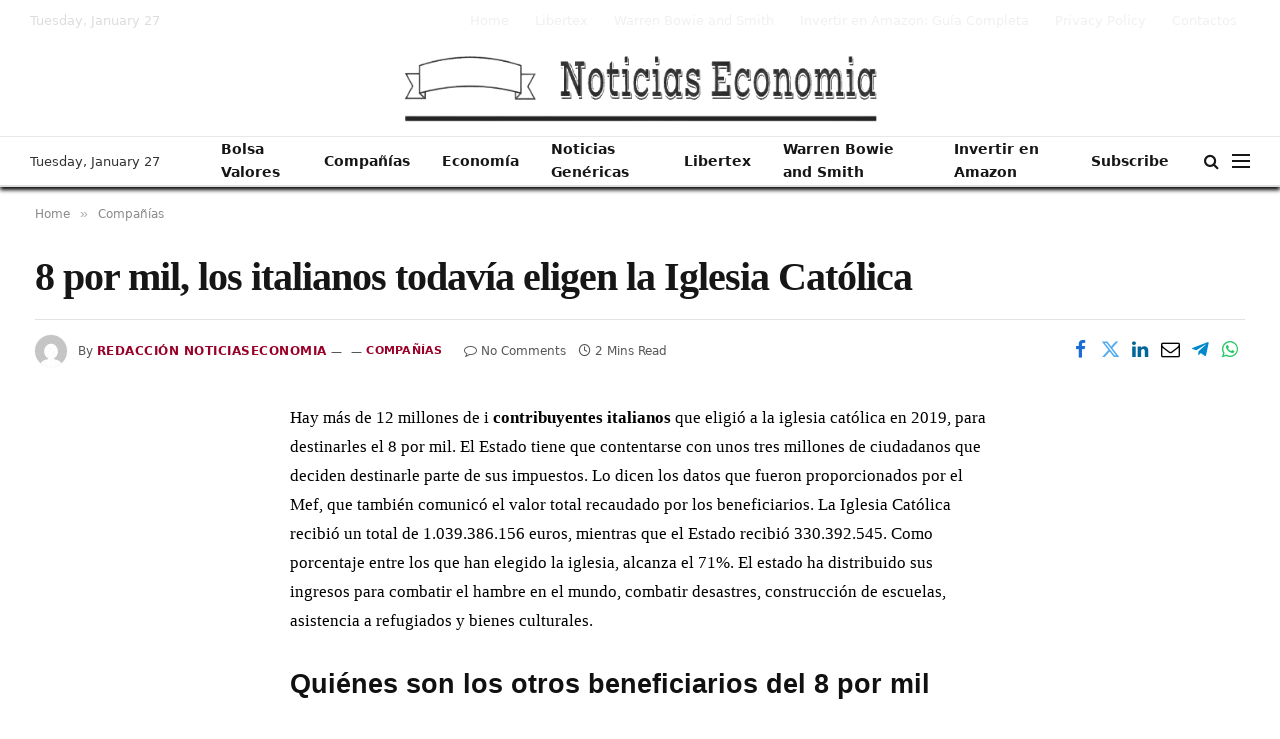

--- FILE ---
content_type: text/html; charset=UTF-8
request_url: https://noticiaseconomia.net/8-por-mil-los-italianos-todavia-eligen-la-iglesia-catolica/
body_size: 30123
content:

<!DOCTYPE html>
<html lang="en-US" prefix="og: https://ogp.me/ns#" class="s-light site-s-light">

<head><meta charset="UTF-8" /><script>if(navigator.userAgent.match(/MSIE|Internet Explorer/i)||navigator.userAgent.match(/Trident\/7\..*?rv:11/i)){var href=document.location.href;if(!href.match(/[?&]nowprocket/)){if(href.indexOf("?")==-1){if(href.indexOf("#")==-1){document.location.href=href+"?nowprocket=1"}else{document.location.href=href.replace("#","?nowprocket=1#")}}else{if(href.indexOf("#")==-1){document.location.href=href+"&nowprocket=1"}else{document.location.href=href.replace("#","&nowprocket=1#")}}}}</script><script>(()=>{class RocketLazyLoadScripts{constructor(){this.v="2.0.4",this.userEvents=["keydown","keyup","mousedown","mouseup","mousemove","mouseover","mouseout","touchmove","touchstart","touchend","touchcancel","wheel","click","dblclick","input"],this.attributeEvents=["onblur","onclick","oncontextmenu","ondblclick","onfocus","onmousedown","onmouseenter","onmouseleave","onmousemove","onmouseout","onmouseover","onmouseup","onmousewheel","onscroll","onsubmit"]}async t(){this.i(),this.o(),/iP(ad|hone)/.test(navigator.userAgent)&&this.h(),this.u(),this.l(this),this.m(),this.k(this),this.p(this),this._(),await Promise.all([this.R(),this.L()]),this.lastBreath=Date.now(),this.S(this),this.P(),this.D(),this.O(),this.M(),await this.C(this.delayedScripts.normal),await this.C(this.delayedScripts.defer),await this.C(this.delayedScripts.async),await this.T(),await this.F(),await this.j(),await this.A(),window.dispatchEvent(new Event("rocket-allScriptsLoaded")),this.everythingLoaded=!0,this.lastTouchEnd&&await new Promise(t=>setTimeout(t,500-Date.now()+this.lastTouchEnd)),this.I(),this.H(),this.U(),this.W()}i(){this.CSPIssue=sessionStorage.getItem("rocketCSPIssue"),document.addEventListener("securitypolicyviolation",t=>{this.CSPIssue||"script-src-elem"!==t.violatedDirective||"data"!==t.blockedURI||(this.CSPIssue=!0,sessionStorage.setItem("rocketCSPIssue",!0))},{isRocket:!0})}o(){window.addEventListener("pageshow",t=>{this.persisted=t.persisted,this.realWindowLoadedFired=!0},{isRocket:!0}),window.addEventListener("pagehide",()=>{this.onFirstUserAction=null},{isRocket:!0})}h(){let t;function e(e){t=e}window.addEventListener("touchstart",e,{isRocket:!0}),window.addEventListener("touchend",function i(o){o.changedTouches[0]&&t.changedTouches[0]&&Math.abs(o.changedTouches[0].pageX-t.changedTouches[0].pageX)<10&&Math.abs(o.changedTouches[0].pageY-t.changedTouches[0].pageY)<10&&o.timeStamp-t.timeStamp<200&&(window.removeEventListener("touchstart",e,{isRocket:!0}),window.removeEventListener("touchend",i,{isRocket:!0}),"INPUT"===o.target.tagName&&"text"===o.target.type||(o.target.dispatchEvent(new TouchEvent("touchend",{target:o.target,bubbles:!0})),o.target.dispatchEvent(new MouseEvent("mouseover",{target:o.target,bubbles:!0})),o.target.dispatchEvent(new PointerEvent("click",{target:o.target,bubbles:!0,cancelable:!0,detail:1,clientX:o.changedTouches[0].clientX,clientY:o.changedTouches[0].clientY})),event.preventDefault()))},{isRocket:!0})}q(t){this.userActionTriggered||("mousemove"!==t.type||this.firstMousemoveIgnored?"keyup"===t.type||"mouseover"===t.type||"mouseout"===t.type||(this.userActionTriggered=!0,this.onFirstUserAction&&this.onFirstUserAction()):this.firstMousemoveIgnored=!0),"click"===t.type&&t.preventDefault(),t.stopPropagation(),t.stopImmediatePropagation(),"touchstart"===this.lastEvent&&"touchend"===t.type&&(this.lastTouchEnd=Date.now()),"click"===t.type&&(this.lastTouchEnd=0),this.lastEvent=t.type,t.composedPath&&t.composedPath()[0].getRootNode()instanceof ShadowRoot&&(t.rocketTarget=t.composedPath()[0]),this.savedUserEvents.push(t)}u(){this.savedUserEvents=[],this.userEventHandler=this.q.bind(this),this.userEvents.forEach(t=>window.addEventListener(t,this.userEventHandler,{passive:!1,isRocket:!0})),document.addEventListener("visibilitychange",this.userEventHandler,{isRocket:!0})}U(){this.userEvents.forEach(t=>window.removeEventListener(t,this.userEventHandler,{passive:!1,isRocket:!0})),document.removeEventListener("visibilitychange",this.userEventHandler,{isRocket:!0}),this.savedUserEvents.forEach(t=>{(t.rocketTarget||t.target).dispatchEvent(new window[t.constructor.name](t.type,t))})}m(){const t="return false",e=Array.from(this.attributeEvents,t=>"data-rocket-"+t),i="["+this.attributeEvents.join("],[")+"]",o="[data-rocket-"+this.attributeEvents.join("],[data-rocket-")+"]",s=(e,i,o)=>{o&&o!==t&&(e.setAttribute("data-rocket-"+i,o),e["rocket"+i]=new Function("event",o),e.setAttribute(i,t))};new MutationObserver(t=>{for(const n of t)"attributes"===n.type&&(n.attributeName.startsWith("data-rocket-")||this.everythingLoaded?n.attributeName.startsWith("data-rocket-")&&this.everythingLoaded&&this.N(n.target,n.attributeName.substring(12)):s(n.target,n.attributeName,n.target.getAttribute(n.attributeName))),"childList"===n.type&&n.addedNodes.forEach(t=>{if(t.nodeType===Node.ELEMENT_NODE)if(this.everythingLoaded)for(const i of[t,...t.querySelectorAll(o)])for(const t of i.getAttributeNames())e.includes(t)&&this.N(i,t.substring(12));else for(const e of[t,...t.querySelectorAll(i)])for(const t of e.getAttributeNames())this.attributeEvents.includes(t)&&s(e,t,e.getAttribute(t))})}).observe(document,{subtree:!0,childList:!0,attributeFilter:[...this.attributeEvents,...e]})}I(){this.attributeEvents.forEach(t=>{document.querySelectorAll("[data-rocket-"+t+"]").forEach(e=>{this.N(e,t)})})}N(t,e){const i=t.getAttribute("data-rocket-"+e);i&&(t.setAttribute(e,i),t.removeAttribute("data-rocket-"+e))}k(t){Object.defineProperty(HTMLElement.prototype,"onclick",{get(){return this.rocketonclick||null},set(e){this.rocketonclick=e,this.setAttribute(t.everythingLoaded?"onclick":"data-rocket-onclick","this.rocketonclick(event)")}})}S(t){function e(e,i){let o=e[i];e[i]=null,Object.defineProperty(e,i,{get:()=>o,set(s){t.everythingLoaded?o=s:e["rocket"+i]=o=s}})}e(document,"onreadystatechange"),e(window,"onload"),e(window,"onpageshow");try{Object.defineProperty(document,"readyState",{get:()=>t.rocketReadyState,set(e){t.rocketReadyState=e},configurable:!0}),document.readyState="loading"}catch(t){console.log("WPRocket DJE readyState conflict, bypassing")}}l(t){this.originalAddEventListener=EventTarget.prototype.addEventListener,this.originalRemoveEventListener=EventTarget.prototype.removeEventListener,this.savedEventListeners=[],EventTarget.prototype.addEventListener=function(e,i,o){o&&o.isRocket||!t.B(e,this)&&!t.userEvents.includes(e)||t.B(e,this)&&!t.userActionTriggered||e.startsWith("rocket-")||t.everythingLoaded?t.originalAddEventListener.call(this,e,i,o):(t.savedEventListeners.push({target:this,remove:!1,type:e,func:i,options:o}),"mouseenter"!==e&&"mouseleave"!==e||t.originalAddEventListener.call(this,e,t.savedUserEvents.push,o))},EventTarget.prototype.removeEventListener=function(e,i,o){o&&o.isRocket||!t.B(e,this)&&!t.userEvents.includes(e)||t.B(e,this)&&!t.userActionTriggered||e.startsWith("rocket-")||t.everythingLoaded?t.originalRemoveEventListener.call(this,e,i,o):t.savedEventListeners.push({target:this,remove:!0,type:e,func:i,options:o})}}J(t,e){this.savedEventListeners=this.savedEventListeners.filter(i=>{let o=i.type,s=i.target||window;return e!==o||t!==s||(this.B(o,s)&&(i.type="rocket-"+o),this.$(i),!1)})}H(){EventTarget.prototype.addEventListener=this.originalAddEventListener,EventTarget.prototype.removeEventListener=this.originalRemoveEventListener,this.savedEventListeners.forEach(t=>this.$(t))}$(t){t.remove?this.originalRemoveEventListener.call(t.target,t.type,t.func,t.options):this.originalAddEventListener.call(t.target,t.type,t.func,t.options)}p(t){let e;function i(e){return t.everythingLoaded?e:e.split(" ").map(t=>"load"===t||t.startsWith("load.")?"rocket-jquery-load":t).join(" ")}function o(o){function s(e){const s=o.fn[e];o.fn[e]=o.fn.init.prototype[e]=function(){return this[0]===window&&t.userActionTriggered&&("string"==typeof arguments[0]||arguments[0]instanceof String?arguments[0]=i(arguments[0]):"object"==typeof arguments[0]&&Object.keys(arguments[0]).forEach(t=>{const e=arguments[0][t];delete arguments[0][t],arguments[0][i(t)]=e})),s.apply(this,arguments),this}}if(o&&o.fn&&!t.allJQueries.includes(o)){const e={DOMContentLoaded:[],"rocket-DOMContentLoaded":[]};for(const t in e)document.addEventListener(t,()=>{e[t].forEach(t=>t())},{isRocket:!0});o.fn.ready=o.fn.init.prototype.ready=function(i){function s(){parseInt(o.fn.jquery)>2?setTimeout(()=>i.bind(document)(o)):i.bind(document)(o)}return"function"==typeof i&&(t.realDomReadyFired?!t.userActionTriggered||t.fauxDomReadyFired?s():e["rocket-DOMContentLoaded"].push(s):e.DOMContentLoaded.push(s)),o([])},s("on"),s("one"),s("off"),t.allJQueries.push(o)}e=o}t.allJQueries=[],o(window.jQuery),Object.defineProperty(window,"jQuery",{get:()=>e,set(t){o(t)}})}P(){const t=new Map;document.write=document.writeln=function(e){const i=document.currentScript,o=document.createRange(),s=i.parentElement;let n=t.get(i);void 0===n&&(n=i.nextSibling,t.set(i,n));const c=document.createDocumentFragment();o.setStart(c,0),c.appendChild(o.createContextualFragment(e)),s.insertBefore(c,n)}}async R(){return new Promise(t=>{this.userActionTriggered?t():this.onFirstUserAction=t})}async L(){return new Promise(t=>{document.addEventListener("DOMContentLoaded",()=>{this.realDomReadyFired=!0,t()},{isRocket:!0})})}async j(){return this.realWindowLoadedFired?Promise.resolve():new Promise(t=>{window.addEventListener("load",t,{isRocket:!0})})}M(){this.pendingScripts=[];this.scriptsMutationObserver=new MutationObserver(t=>{for(const e of t)e.addedNodes.forEach(t=>{"SCRIPT"!==t.tagName||t.noModule||t.isWPRocket||this.pendingScripts.push({script:t,promise:new Promise(e=>{const i=()=>{const i=this.pendingScripts.findIndex(e=>e.script===t);i>=0&&this.pendingScripts.splice(i,1),e()};t.addEventListener("load",i,{isRocket:!0}),t.addEventListener("error",i,{isRocket:!0}),setTimeout(i,1e3)})})})}),this.scriptsMutationObserver.observe(document,{childList:!0,subtree:!0})}async F(){await this.X(),this.pendingScripts.length?(await this.pendingScripts[0].promise,await this.F()):this.scriptsMutationObserver.disconnect()}D(){this.delayedScripts={normal:[],async:[],defer:[]},document.querySelectorAll("script[type$=rocketlazyloadscript]").forEach(t=>{t.hasAttribute("data-rocket-src")?t.hasAttribute("async")&&!1!==t.async?this.delayedScripts.async.push(t):t.hasAttribute("defer")&&!1!==t.defer||"module"===t.getAttribute("data-rocket-type")?this.delayedScripts.defer.push(t):this.delayedScripts.normal.push(t):this.delayedScripts.normal.push(t)})}async _(){await this.L();let t=[];document.querySelectorAll("script[type$=rocketlazyloadscript][data-rocket-src]").forEach(e=>{let i=e.getAttribute("data-rocket-src");if(i&&!i.startsWith("data:")){i.startsWith("//")&&(i=location.protocol+i);try{const o=new URL(i).origin;o!==location.origin&&t.push({src:o,crossOrigin:e.crossOrigin||"module"===e.getAttribute("data-rocket-type")})}catch(t){}}}),t=[...new Map(t.map(t=>[JSON.stringify(t),t])).values()],this.Y(t,"preconnect")}async G(t){if(await this.K(),!0!==t.noModule||!("noModule"in HTMLScriptElement.prototype))return new Promise(e=>{let i;function o(){(i||t).setAttribute("data-rocket-status","executed"),e()}try{if(navigator.userAgent.includes("Firefox/")||""===navigator.vendor||this.CSPIssue)i=document.createElement("script"),[...t.attributes].forEach(t=>{let e=t.nodeName;"type"!==e&&("data-rocket-type"===e&&(e="type"),"data-rocket-src"===e&&(e="src"),i.setAttribute(e,t.nodeValue))}),t.text&&(i.text=t.text),t.nonce&&(i.nonce=t.nonce),i.hasAttribute("src")?(i.addEventListener("load",o,{isRocket:!0}),i.addEventListener("error",()=>{i.setAttribute("data-rocket-status","failed-network"),e()},{isRocket:!0}),setTimeout(()=>{i.isConnected||e()},1)):(i.text=t.text,o()),i.isWPRocket=!0,t.parentNode.replaceChild(i,t);else{const i=t.getAttribute("data-rocket-type"),s=t.getAttribute("data-rocket-src");i?(t.type=i,t.removeAttribute("data-rocket-type")):t.removeAttribute("type"),t.addEventListener("load",o,{isRocket:!0}),t.addEventListener("error",i=>{this.CSPIssue&&i.target.src.startsWith("data:")?(console.log("WPRocket: CSP fallback activated"),t.removeAttribute("src"),this.G(t).then(e)):(t.setAttribute("data-rocket-status","failed-network"),e())},{isRocket:!0}),s?(t.fetchPriority="high",t.removeAttribute("data-rocket-src"),t.src=s):t.src="data:text/javascript;base64,"+window.btoa(unescape(encodeURIComponent(t.text)))}}catch(i){t.setAttribute("data-rocket-status","failed-transform"),e()}});t.setAttribute("data-rocket-status","skipped")}async C(t){const e=t.shift();return e?(e.isConnected&&await this.G(e),this.C(t)):Promise.resolve()}O(){this.Y([...this.delayedScripts.normal,...this.delayedScripts.defer,...this.delayedScripts.async],"preload")}Y(t,e){this.trash=this.trash||[];let i=!0;var o=document.createDocumentFragment();t.forEach(t=>{const s=t.getAttribute&&t.getAttribute("data-rocket-src")||t.src;if(s&&!s.startsWith("data:")){const n=document.createElement("link");n.href=s,n.rel=e,"preconnect"!==e&&(n.as="script",n.fetchPriority=i?"high":"low"),t.getAttribute&&"module"===t.getAttribute("data-rocket-type")&&(n.crossOrigin=!0),t.crossOrigin&&(n.crossOrigin=t.crossOrigin),t.integrity&&(n.integrity=t.integrity),t.nonce&&(n.nonce=t.nonce),o.appendChild(n),this.trash.push(n),i=!1}}),document.head.appendChild(o)}W(){this.trash.forEach(t=>t.remove())}async T(){try{document.readyState="interactive"}catch(t){}this.fauxDomReadyFired=!0;try{await this.K(),this.J(document,"readystatechange"),document.dispatchEvent(new Event("rocket-readystatechange")),await this.K(),document.rocketonreadystatechange&&document.rocketonreadystatechange(),await this.K(),this.J(document,"DOMContentLoaded"),document.dispatchEvent(new Event("rocket-DOMContentLoaded")),await this.K(),this.J(window,"DOMContentLoaded"),window.dispatchEvent(new Event("rocket-DOMContentLoaded"))}catch(t){console.error(t)}}async A(){try{document.readyState="complete"}catch(t){}try{await this.K(),this.J(document,"readystatechange"),document.dispatchEvent(new Event("rocket-readystatechange")),await this.K(),document.rocketonreadystatechange&&document.rocketonreadystatechange(),await this.K(),this.J(window,"load"),window.dispatchEvent(new Event("rocket-load")),await this.K(),window.rocketonload&&window.rocketonload(),await this.K(),this.allJQueries.forEach(t=>t(window).trigger("rocket-jquery-load")),await this.K(),this.J(window,"pageshow");const t=new Event("rocket-pageshow");t.persisted=this.persisted,window.dispatchEvent(t),await this.K(),window.rocketonpageshow&&window.rocketonpageshow({persisted:this.persisted})}catch(t){console.error(t)}}async K(){Date.now()-this.lastBreath>45&&(await this.X(),this.lastBreath=Date.now())}async X(){return document.hidden?new Promise(t=>setTimeout(t)):new Promise(t=>requestAnimationFrame(t))}B(t,e){return e===document&&"readystatechange"===t||(e===document&&"DOMContentLoaded"===t||(e===window&&"DOMContentLoaded"===t||(e===window&&"load"===t||e===window&&"pageshow"===t)))}static run(){(new RocketLazyLoadScripts).t()}}RocketLazyLoadScripts.run()})();</script>

	
	<meta name="viewport" content="width=device-width, initial-scale=1" />
	
<!-- Search Engine Optimization by Rank Math - https://rankmath.com/ -->
<title>8 por mil, los italianos todavía eligen la Iglesia Católica - Noticias Economia</title>
<style id="rocket-critical-css">.wp-block-group{box-sizing:border-box}ol.wp-block-latest-comments{box-sizing:border-box;margin-left:0}.wp-block-latest-comments__comment{line-height:1.1;list-style:none;margin-bottom:1em}.wp-block-latest-posts{box-sizing:border-box}.wp-block-latest-posts.wp-block-latest-posts__list{list-style:none;padding-left:0}.wp-block-latest-posts.wp-block-latest-posts__list li{clear:both}ol,ul{box-sizing:border-box}.wp-block-search__button{margin-left:.625em;word-break:normal}.wp-block-search__inside-wrapper{display:flex;flex:auto;flex-wrap:nowrap;max-width:100%}.wp-block-search__label{width:100%}.wp-block-search__input{border:1px solid #949494;flex-grow:1;margin-left:0;margin-right:0;min-width:3em;padding:8px;text-decoration:unset!important}:root{--wp--preset--font-size--normal:16px;--wp--preset--font-size--huge:42px}html,body,div,span,h1,h2,h3,h4,p,a,em,img,small,i,ol,ul,li,form,label,article,aside,footer,nav,section,time,button,input,textarea{margin:0;padding:0;border:0;vertical-align:baseline;font-size:100%;font-family:inherit}article,aside,footer,nav,section{display:block}ol,ul{list-style:none}button{box-sizing:content-box;-webkit-appearance:none}button::-moz-focus-inner,input::-moz-focus-inner{border:0;padding:0}input[type="search"]::-webkit-search-cancel-button,input[type="search"]::-webkit-search-decoration{-webkit-appearance:none}input[type="search"]{-webkit-appearance:none}textarea{overflow:auto}img{max-width:100%;height:auto}@media screen and (-ms-high-contrast:active),(-ms-high-contrast:none){img{min-height:1px}}::-webkit-input-placeholder{color:inherit}::-moz-placeholder{color:inherit;opacity:1}:-ms-input-placeholder{color:inherit}html{box-sizing:border-box}*,*::before,*::after{box-sizing:inherit}:root{--body-font:"Public Sans", system-ui, sans-serif;--ui-font:var(--body-font);--text-font:var(--body-font);--title-font:var(--ui-font);--h-font:var(--ui-font);--text-size:14px;--text-lh:1.714;--main-width:1200px;--grid-gutter:36px;--wrap-padding:35px;--boxed-pad:45px;--sidebar-width:33.3333333%;--sidebar-c-width:var(--sidebar-width);--sidebar-pad:38px;--sidebar-c-pad:var(--sidebar-pad);--c-sidebar-sep:var(--c-separator2);--max-width-md:680px;--title-size-xs:14px;--title-size-s:16px;--title-size-n:18px;--title-size-m:20px;--title-size-l:25px;--title-size-xl:30px;--title-fw-semi:600;--title-fw-bold:700;--grid-p-title:var(--title-size-m);--grid-sm-p-title:var(--title-size-s);--grid-lg-p-title:var(--title-size-l);--list-p-title:calc(var(--title-size-m) * 1.05);--small-p-title:var(--title-size-xs);--feat-grid-title-s:var(--title-size-n);--feat-grid-title-m:var(--title-size-m);--feat-grid-title-l:var(--title-size-l);--excerpt-size:15px;--post-content-size:1.186rem;--post-content-lh:1.7;--post-content-gaps:1.54em;--single-content-size:var(--post-content-size);--p-media-margin:1.867em;--c-facebook:#1a6dd4;--c-twitter:#55acef;--c-pinterest:#e4223e;--c-linkedin:#02669a;--c-tumblr:#44546b;--c-instagram:#c13584;--c-vk:#45668e;--c-vimeo:#1ab7ea;--c-youtube:#ff0000;--c-dribbble:#ea4c89;--c-flickr:#0063dc;--c-email:#080808;--c-whatsapp:#23c761;--c-soundcloud:#ff8800;--c-rss:#f97d1e;--c-reddit:#ff4500;--c-telegram:#0088cc;--c-tiktok:#FE2C55;--c-discord:#5865f2;--c-twitch:#7b3ed6;--block-wrap-mb:55px;--btn-height:38px;--btn-shadow:0 2px 7px -4px rgba(0, 0, 0, 0.16)}@media (max-width:767px){:root{--block-wrap-mb:45px}}:root,.s-light{--c-main:#2ab391;--c-main-rgb:42, 179, 145;--c-contrast-0:#fff;--c-contrast-10:#fbfbfb;--c-contrast-50:#f7f7f7;--c-contrast-75:#efefef;--c-contrast-100:#e8e8e8;--c-contrast-125:#e2e2e2;--c-contrast-150:#ddd;--c-contrast-200:#ccc;--c-contrast-300:#bbb;--c-contrast-400:#999;--c-contrast-450:#8a8a8a;--c-contrast-500:#777;--c-contrast-600:#666;--c-contrast-650:#505050;--c-contrast-700:#444;--c-contrast-800:#333;--c-contrast-850:#191919;--c-contrast-900:#161616;--c-contrast:#000;--c-rgba:0, 0, 0;--c-separator:var(--c-contrast-100);--c-separator2:var(--c-contrast-125);--c-links:var(--c-contrast-900);--c-headings:var(--c-contrast-900);--c-excerpts:var(--c-contrast-650);--c-nav:var(--c-contrast-900);--c-nav-hov-bg:transparent;--c-nav-drop-sep:rgba(0, 0, 0, .07);--c-nav-blip:var(--c-contrast-300);--c-post-meta:var(--c-contrast-450);--footer-mt:60px;--footer-bg:#f7f7f7;--footer-lower-bg:#f0f0f0}.s-dark:not(i){--c-contrast-0:#000;--c-contrast-10:#070707;--c-contrast-50:#111;--c-contrast-75:#151515;--c-contrast-100:#222;--c-contrast-125:#2b2b2b;--c-contrast-150:#333;--c-contrast-200:#444;--c-contrast-300:#555;--c-contrast-400:#777;--c-contrast-450:#999;--c-contrast-500:#bbb;--c-contrast-600:#c0c0c0;--c-contrast-650:#ccc;--c-contrast-700:#d1d1d1;--c-contrast-800:#ddd;--c-contrast-850:#ececec;--c-contrast-900:#f0f0f0;--c-contrast:#fff;--c-rgba:255, 255, 255;--c-a-hover:rgba(var(--c-rgba), .7);--c-headings:var(--c-contrast-850);--c-excerpts:var(--c-contrast-650);--c-separator:rgba(var(--c-rgba), .13);--c-separator2:rgba(var(--c-rgba), .13);--c-links:var(--c-contrast-900);--c-headings:var(--c-contrast-850);--c-nav:var(--c-contrast-900);--c-nav-drop-bg:var(--c-contrast-10);--c-nav-drop-sep:rgba(255, 255, 255, .1);--c-post-meta:rgba(var(--c-rgba), .65);--c-email:var(--c-contrast-300);--c-input-bg:rgba(var(--c-rgba), .1);--footer-bg:#0f0f11;--footer-lower-bg:#040404}html{font-size:14px}body{font-family:var(--body-font);line-height:1.5;color:var(--body-color, var(--c-contrast-700));background:var(--c-contrast-0);-webkit-text-size-adjust:100%;overflow-x:hidden}@media (max-width:1200px){.main-wrap{overflow-x:clip}}@media (max-width:767px){body,html{overflow-x:hidden}}:root{--admin-bar-h:32px}@media (max-width:782px){:root{--admin-bar-h:46px}}*,:before,:after{-webkit-font-smoothing:antialiased}p{margin-bottom:21px;word-break:break-all;word-break:break-word;overflow-wrap:break-word}h1{font-size:1.846em}h2{font-size:1.5em}h3{font-size:1.285em}h4{font-size:1.21em}h1,h2,h3,h4{font-weight:var(--title-fw-bold);font-family:var(--h-font);color:var(--c-headings)}a{color:var(--c-a, var(--c-links));text-decoration:none}small{font-size:0.92308em}ul,ol{list-style-type:var(--ul-style, none);margin:var(--ul-margin, 0);margin-left:var(--ul-ml, 0)}@media (max-width:540px){ul,ol{margin-left:var(--ul-ml-xs, 0)}}li{padding:var(--li-padding, 0);padding-left:var(--li-pl, 0);margin:var(--li-margin, 0);margin-bottom:var(--li-mb, 0)}input,textarea{border:1px solid var(--c-contrast-150);padding:7px 12px;outline:0;height:auto;font-size:14px;color:var(--c-contrast-500);max-width:100%;border-radius:2px;box-shadow:0 2px 7px -4px rgba(0,0,0,0.1);background:var(--c-input-bg, var(--c-contrast-0))}input{width:var(--input-width, initial);height:var(--input-height, 38px)}textarea{width:100%;padding:14px 12px;line-height:1.5}button{-webkit-appearance:none;padding:var(--btn-pad, 0 17px);font-family:var(--ui-font);font-size:var(--btn-f-size, 12px);font-weight:var(--btn-f-weight, 600);line-height:var(--btn-l-height, var(--btn-height));height:var(--btn-height);letter-spacing:0.03em;text-transform:uppercase;text-align:center;box-shadow:var(--btn-shadow);background:var(--c-main);color:#fff;border:0;border-radius:2px}.search-form{display:flex}.search-form .search-field{width:100%}.cf:after,.cf:before{content:"";display:table;flex-basis:0;order:1}.cf:after{clear:both}.visuallyhidden{border:0;clip:rect(0 0 0 0);height:1px;margin:-1px;overflow:hidden;padding:0;position:absolute;width:1px}.post-title{color:var(--c-headings);font-family:var(--title-font);line-height:1.36}.lazyloading{will-change:opacity!important;background-color:var(--c-contrast-150)}.lazyloading:not(._){opacity:0.1}.lazyloaded{will-change:initial;opacity:1}.ts-contain,.wrap,.main-wrap{max-width:100%;box-sizing:border-box}.ts-contain,.wrap{width:100%;margin:0 auto}@media (min-width:1201px){.wrap{width:var(--main-width)}}@media (max-width:940px){.wrap{max-width:var(--max-width-md)}}@media (min-width:1201px){.ts-contain,.main{width:calc(var(--main-width) + var(--wrap-padding) * 2)}}@media (max-width:940px){.ts-contain,.main{max-width:calc(var(--max-width-md) + 70px)}}.main{margin:42px auto}.ts-contain,.main{padding:0 35px;padding:0 var(--wrap-padding)}@media (max-width:940px){.ts-contain,.main{padding-left:25px;padding-right:25px}}@media (max-width:540px){.ts-contain,.main{padding-left:20px;padding-right:20px}}@media (max-width:350px){.ts-contain,.main{padding-left:15px;padding-right:15px}}@media (min-width:941px){.main-content:not(.main){width:calc(100% - var(--sidebar-c-width))}}.ts-row{--grid-gutter-h:calc(var(--grid-gutter) / 2);display:flex;flex-wrap:wrap;margin-right:calc(-1 * var(--grid-gutter-h));margin-left:calc(-1 * var(--grid-gutter-h))}.col-4{width:33.3333333%}.col-8{width:66.6666667%}[class^="col-"]{flex:0 0 auto;padding-left:var(--grid-gutter-h);padding-right:var(--grid-gutter-h)}@media (max-width:940px){[class^="col-"]{width:100%}}.wp-block-group:not(._){margin:2.5em auto}.wp-block-group__inner-container>:last-child{margin-bottom:0}.wp-block-latest-posts__list{display:flex;flex-direction:column}.wp-block-latest-posts li{padding:0;margin-bottom:0}.post-content,.wp-block-group__inner-container{--ul-style:disc;--ul-margin:calc(var(--post-content-gaps) + .26em) auto;--ul-ml:35px;--ul-ml-xs:15px;--li-pl:3px;--li-mb:0.5em}.post-content p{margin-bottom:var(--post-content-gaps)}.wp-block-group__inner-container ol{list-style-type:decimal}.wp-block-group__inner-container>ul[class]:not([class*=align]){margin-left:0}.post-content{--c-a:var(--c-main);--c-a-hover:var(--c-links)}.post-content>:not(._):last-child{margin-bottom:0}.post-content>:not(._):first-child{margin-top:0}.post-content{font-family:var(--text-font);font-size:var(--text-size);line-height:var(--text-lh);text-rendering:optimizeLegibility;font-size:var(--post-content-size);line-height:var(--post-content-lh);color:var(--c-contrast-800);--wp--preset--font-size--small:14px;--wp--preset--font-size--large:22px}@media (max-width:767px){.post-content{font-size:max(14px,calc(var(--post-content-size) * .96))}}.entry-content{--post-content-size:var(--single-content-size)}.content-spacious{--p-spacious-pad:3.9340101523%}@media (min-width:768px){.content-spacious{padding-left:var(--p-spacious-pad);padding-right:var(--p-spacious-pad)}}@media (min-width:941px) and (max-width:1100px){.content-spacious{--p-spacious-pad:0px}}.spc-social{display:flex;align-items:center}.spc-social .icon{font-size:var(--spc-social-fs, 14px);line-height:1.6;width:1.2em;text-align:center}.spc-social .service{display:flex;height:100%;align-items:center;justify-content:center;padding:0 3px;margin-right:var(--spc-social-space, 2px);color:var(--c-spc-social, inherit);background:var(--c-spcs-bg, transparent)}.spc-social .service:last-child{margin-right:0}.spc-social-b{--spc-social-fs:19px;--spc-social-size:38px;--spc-social-space:9px}.spc-social-b .icon{line-height:1;width:auto}.spc-social-b .service{padding:0;width:var(--spc-social-size);height:var(--spc-social-size);border:1px solid rgba(0,0,0,0.09);border-radius:50%}.s-dark .spc-social-b .service{background:rgba(var(--c-rgba),0.12);background:var(--c-spcs-bg, rgba(var(--c-rgba), 0.12))}.spc-social-block{flex-wrap:wrap;margin-bottom:calc(-1 * var(--spc-social-space, 2px))}.spc-social-block .service{margin-bottom:var(--spc-social-space, 2px)}.post-meta{--p-meta-sep:"\2014";display:flex;flex-direction:column;margin-bottom:var(--p-meta-mb, initial);font-family:var(--ui-font);font-size:12px;color:var(--c-post-meta);line-height:1.5}.post-meta-items a{color:inherit}.post-meta .has-author-img{line-height:1.9}.post-meta .meta-item:before{content:"\2014";content:var(--p-meta-sep);padding:0 var(--p-meta-sep-pad, 4px);display:inline-block;transform:scale(0.916)}.post-meta .has-icon{white-space:nowrap}.post-meta .has-icon:before{display:none}.post-meta .has-icon i{font-size:var(--p-meta-icons-s, 1.083em);color:var(--c-p-meta-icons);margin-right:4px}.post-meta .has-next-icon{margin-right:var(--p-meta-icons-mr, 10px)}.post-meta .has-next-icon:not(.has-icon){margin-right:18px}.post-meta .meta-item:first-child:before{display:none}.post-meta .post-title{margin:var(--p-title-space, 9px) 0}.post-meta .post-author>a{color:var(--c-contrast-850);font-weight:500}.post-meta .post-author img{margin-right:7px;display:inline-flex;vertical-align:middle;border-radius:50%;align-self:center;box-shadow:0 0 1px rgba(0,0,0,0.2)}.post-meta .cat-labels{display:inline-flex;margin-bottom:-5px}.post-meta .cat-labels .category{display:inline-flex;margin-bottom:6px}.post-meta>:last-child{margin-bottom:0}.post-meta>:first-child{margin-top:0}.author-box{border-top:1px solid var(--c-separator);padding-top:35px;margin-bottom:45px}.author-info{font-size:14px;overflow:hidden}.author-info .avatar{float:left;margin-right:25px;border-radius:50%}@media (max-width:767px){.author-info .avatar{width:70px;margin-right:17px}}.author-info [rel="author"]{color:var(--c-links);font-weight:600;font-size:17px;font-family:var(--ui-font);line-height:1.2}.author-info .social-icons{margin-left:auto}@media (max-width:540px){.author-info .social-icons{display:block;float:none;width:100%;text-align:left;margin-top:13px}}.author-info .social-icons li{margin-right:10px}.author-info .social-icons li a{background:transparent;color:var(--c-contrast-700);font-size:14px}.author-info .description{display:flex;flex-wrap:wrap;line-height:1.714}.author-info .bio{width:100%;margin-top:14px;margin-bottom:0}.feat-grid .item-1{grid-area:item1}.feat-grid .item-2{grid-area:item2}.feat-grid .item-3{grid-area:item3}.feat-grid .item-4{grid-area:item4}.feat-grid .item-5{grid-area:item5}.feat-grid-equals .item{grid-area:unset}@media (max-width:940px){.feat-grid-a .items-wrap .item{grid-area:initial}}@media (max-width:940px){.feat-grid-d .items-wrap .item:not(.item-1):not(.item-2){grid-area:initial}}.mobile-menu{--c-sep:rgba(var(--c-rgba), .08);font-size:16px;font-family:var(--ui-font);font-weight:700;letter-spacing:0;color:var(--c-links);-webkit-font-smoothing:antialiased}.s-dark .mobile-menu{--c-sep:rgba(var(--c-rgba), 0.11)}.off-canvas{position:fixed;top:0;left:0;display:flex;flex-direction:column;height:100%;width:80vw;min-width:320px;max-width:370px;box-sizing:border-box;background:var(--c-contrast-0);z-index:10000;transform:translate3d(-100%,0,0);visibility:hidden;content-visibility:auto}@media (max-width:350px){.off-canvas{min-width:300px}}.off-canvas-head{padding:0 25px;padding-top:38px;margin-bottom:20px}.off-canvas-content{display:flex;flex-direction:column;padding:25px;overflow-y:auto;overflow-x:hidden;flex:1 1 auto}@media (min-width:941px){.off-canvas-content{--c-sb:var(--c-contrast-200);--c-sb-track:transparent;--sb-size:4px;--sb-width:thin;scrollbar-width:var(--sb-width);scrollbar-color:var(--c-sb) var(--c-sb-track)}.off-canvas-content::-webkit-scrollbar-track{background-color:var(--c-sb-track)}.off-canvas-content::-webkit-scrollbar-thumb{background-color:var(--c-sb);border-radius:3px}}.off-canvas .mobile-menu{margin-bottom:45px}.off-canvas .ts-logo{display:flex;justify-content:center;align-items:center}.off-canvas .close{position:absolute;top:0;right:0;padding:0 9px;background:#161616;color:#fff;line-height:26px;font-size:14px}.off-canvas .mobile-menu{margin-top:-10px;opacity:0.2}.off-canvas .spc-social{--c-spc-social:var(--c-contrast);--spc-social-fs:17px;padding-top:10px;margin-top:auto;justify-content:center}.off-canvas.s-dark .close{background:var(--c-contrast-200)}@media (min-width:941px){.off-canvas.hide-menu-lg .mobile-menu{display:none}}.off-canvas-backdrop{content:"";position:fixed;opacity:0;z-index:9999;height:0;width:0;top:0;left:0;background:rgba(0,0,0,0.3)}.search-modal-box{padding:0 50px;margin:0 auto;max-width:790px}@media (max-width:767px){.search-modal-box{max-width:100%}}.search-modal-wrap{display:none}.block-head{--line-weight:1px;--c-border:var(--c-separator2);--space-below:26px;--c-block:var(--c-main);display:flex;flex-wrap:nowrap;font-family:var(--ui-font);align-items:center;justify-content:space-between;margin-bottom:var(--space-below)}.block-head .heading{font-size:17px;font-weight:700;line-height:1.2;text-transform:uppercase;color:var(--c-block);flex-shrink:0;max-width:100%}.block-head .heading .color{color:var(--c-contrast-900)}.block-head-ac{--c-block:var(--c-contrast-900)}.block-head-ac .heading .color{color:var(--c-heading-multi, var(--c-main))}.block-head-a{--space-below:28px;--c-border:var(--c-separator);--line-weight:2px;padding:10px 14px;background:var(--c-contrast-10);border:1px solid var(--c-border);border-bottom-width:var(--line-weight);border-left:0;border-right:0;color:var(--c-headings);text-transform:uppercase}.block-head-a .heading{color:var(--c-block);font-size:14px;font-weight:700;letter-spacing:.02em}.social-icons li{float:left;margin-right:5px;height:20px}.social-icons li:last-child{margin-right:0}.social-icons .icon{display:inline-block;width:20px;height:20px;line-height:20px;text-align:center;font-size:12px;color:#fff}.cat-labels{line-height:0}.cat-labels a,.cat-labels .category{display:inline-flex;background:var(--c-main);margin-right:var(--cat-label-mr, 5px);padding:0 8px;color:#fff;border-radius:1px;font-family:var(--ui-font);font-size:11px;font-weight:500;text-transform:uppercase;letter-spacing:0.03em;line-height:22px}.cat-labels a:last-child,.cat-labels .category:last-child{margin-right:0}.navigation{--nav-height:var(--head-h, 43px);font-family:var(--ui-font);color:var(--c-nav);height:100%;align-self:center}.s-dark .navigation{--c-nav-blip:initial}.nav-hov-a{--c-nav-hov:var(--c-main);--c-nav-drop-hov:var(--c-nav-hov)}.social-icons{float:right}@media (max-width:940px){.social-icons{clear:both;text-align:center;float:none}}@media (max-width:940px){.social-icons li{float:none;display:inline-block}}@media (max-width:940px){.smart-head{display:none}}.smart-head-row{--icons-size:16px;--c-icons:var(--c-links)}.smart-head-row.s-dark{--c-a-hover:var(--c-main)}.smart-head .logo-link{--c-a-hover:var(--c-headings);display:flex;flex-shrink:0;align-items:center;font-size:37px;font-weight:bold;text-align:center;letter-spacing:-1px}@media (max-width:540px){.smart-head .logo-link{font-size:28px;flex-shrink:1}}.smart-head .logo-link:not(:last-child){--item-mr:35px}.smart-head .logo-link>span{font:inherit;display:flex;align-items:center}.smart-head .search-icon{color:var(--c-search-icon, var(--c-icons));font-size:var(--search-icon-size, var(--icons-size));display:flex;align-items:center;padding-left:5px;height:100%}.smart-head .is-icon{padding:0 4px}.smart-head .has-icon,.smart-head .has-icon-only{display:inline-flex;align-items:center;height:100%;max-height:45px}.smart-head .has-icon:last-child,.smart-head .has-icon-only:last-child{padding-right:0}.smart-head .has-icon-only{--item-mr:9px}.smart-head .spc-social{flex-wrap:nowrap}.smart-head .spc-social-a{height:100%;max-height:45px}.smart-head{--nav-items-space:17px;--head-top-h:40px;--head-mid-h:110px;--head-bot-h:55px;--head-row-pad:30px;--c-bg:transparent;--c-border:var(--c-contrast-75);--c-shadow:transparent;position:relative;box-shadow:0 3px 4px 0 var(--c-shadow)}.smart-head-row{padding:0 var(--head-row-pad);background-color:var(--c-bg);height:var(--head-h);border:0 solid transparent;color:var(--c-contrast-800)}@media (max-width:767px){.smart-head-row{padding:0 20px}}.smart-head-row>.inner{display:flex;justify-content:space-between;padding:var(--head-inner-pad, 0);height:100%;position:relative}.smart-head-row-full{width:100%}.smart-head-row-3>.inner{display:grid;grid-template-columns:1fr auto 1fr;grid-template-columns:minmax(max-content,1fr) auto minmax(max-content,1fr)}.smart-head-mid{--head-h:var(--head-mid-h)}.smart-head-mid.s-dark{--c-bg:var(--c-contrast-0)}.smart-head .items{--item-mr:15px;display:flex;align-items:center;flex:1 1 auto;height:inherit}.smart-head .items>*{margin-left:var(--item-ml, 0);margin-right:var(--item-mr)}.smart-head .items-right{justify-content:flex-end}.smart-head .items-center{justify-content:center;flex-shrink:0}.smart-head .items-center:not(.empty){padding-left:15px;padding-right:15px}.smart-head .items>:first-child{margin-left:0}.smart-head .items-right>:last-child,.smart-head .items-center>:last-child{margin-right:0}.smart-head-mobile{--head-top-h:45px;--head-mid-h:65px;display:block}@media (min-width:941px){.smart-head-mobile{display:none}}.smart-head-mobile .smart-head-row{--icons-size:18px;--c-icons:var(--c-contrast-800)}.smart-head-mobile .smart-head-mid{border-top-color:var(--c-main)}.smart-head-mobile>:last-child{border-bottom:1px solid var(--c-contrast-100)}.nav-wrap{width:100%;height:100%;display:flex}.offcanvas-toggle{display:flex;align-items:center;background:none;padding:0;box-shadow:none;line-height:1;height:100%}.hamburger-icon{--line-weight:3px;--line-width:100%;--height:17px;display:inline-flex;vertical-align:middle;height:var(--height);width:26px;position:relative}.hamburger-icon .inner,.hamburger-icon .inner:before,.hamburger-icon .inner:after{position:absolute;height:var(--line-weight);background-color:var(--c-hamburger, var(--c-icons))}.hamburger-icon .inner{top:auto;bottom:0;width:calc(100% - 6px)}.hamburger-icon .inner:before,.hamburger-icon .inner:after{display:block;content:"";width:calc(100% + 6px)}.hamburger-icon .inner:before{top:0;transform:translateY(calc(-1 * var(--height) + 100%))}.hamburger-icon .inner:after{bottom:0;transform:translateY(calc(-1 * var(--height)/2 + 50%))}.widget{font-size:14px;--li-pad:5px;--c-li-sep:transparent}.widget_search{overflow:hidden}.the-post>.post{margin-bottom:45px}.s-head-modern{--cat-label-mr:8px;--p-meta-icons-mr:12px;--title-size:35px;margin-bottom:25px}.s-head-modern .cat-labels{position:static}.s-head-modern .post-meta{margin-bottom:20px}.s-head-modern .post-title{margin:15px 0;font-size:var(--title-size);font-weight:700;line-height:1.24;letter-spacing:-.005em}@media (max-width:767px){.s-head-modern .post-title{font-size:calc(var(--title-size) * 0.829)}}.s-head-modern .cat-labels{padding-bottom:1px}.s-head-modern .post-author img{margin-right:11px}.s-head-modern>:last-child{margin-bottom:0}.single-featured{margin-bottom:32px}.has-share-float{position:relative}.has-share-float>.post-content{margin-left:var(--content-share-ml);margin-left:max(0px,var(--content-share-ml))}@media (max-width:767px){.has-share-float>.post-content{--content-share-ml:0px;margin-left:auto}}.comments-list{margin-bottom:42px}.comments-list .comment{margin-top:28px}.comments-list .comment-meta,.comments-list .comment-content{margin-left:64px}.comments-list .avatar{float:left;border-radius:50%}.comments-list .comment-content{font-size:15px;line-height:1.714;border-bottom:1px solid var(--c-separator);position:relative;padding-bottom:42px;margin-top:12px}.comments-list .comment-content p{margin-bottom:1.5em}.comments-list .comment-content p:last-of-type{margin-bottom:0}.comments-list .comment-content .reply{position:absolute;bottom:-1px;right:0;color:var(--c-contrast-400);font-size:12px;letter-spacing:0.03em;border-bottom:1px solid var(--c-main)}.comments-list .comment-content .reply a{color:inherit;padding:5px 0;text-transform:uppercase;display:block}.comments-list .comment-content .reply i{font-size:13px;color:var(--c-contrast-300);margin-left:5px}.comment-meta{color:var(--c-contrast-400);font-size:13px;font-family:var(--ui-font)}.comment-meta a{color:inherit}.comment-meta .comment-author{display:inline-block;margin-right:3px;font-size:1.08em;font-weight:500;color:var(--c-links)}.comment-respond{margin-top:50px;margin-bottom:10px;background:var(--c-contrast-50);padding:32px 28px}.comment-respond .comment-reply-title{font-weight:700;font-size:15px;margin-bottom:20px;letter-spacing:0.04em;text-transform:uppercase}.comment-respond p{margin-bottom:28px}.comment-respond small{float:right;margin-top:3px;font-size:12px;font-weight:400;font-family:var(--ui-font);letter-spacing:0.03em;border-bottom:1px solid var(--c-contrast-100)}.comment-respond small a{color:var(--c-contrast-400)}.comment-form>*{width:100%}.comment-form textarea{display:block}.comment-form p{margin-bottom:20px}.has-sb-sep{--sidebar-c-pad:var(--sidebar-sep-pad, calc(var(--sidebar-pad) + 8px))}.main-sidebar{width:100%}@media (min-width:941px){.main-sidebar{padding-left:var(--sidebar-c-pad);margin-left:auto;width:var(--sidebar-c-width)}}@media (max-width:940px){.main-sidebar{margin-top:50px}}.main-sidebar .widget{margin-bottom:45px}.main-sidebar .widget:last-child{margin-bottom:0}.has-sb-sep .main-sidebar{position:relative;border-left:1px solid transparent}.has-sb-sep .main-sidebar:before{content:" ";position:absolute;border-left:1px solid var(--c-sidebar-sep);height:100%;margin-left:calc(-1 * (var(--grid-gutter) / 4 + var(--sidebar-c-pad) / 2))}@media (max-width:940px){.has-sb-sep .main-sidebar:before{display:none}}button::-moz-focus-inner{padding:0;border:0}@font-face{font-family:'ts-icons';src:url(https://noticiaseconomia.net/wp-content/themes/smart-mag/css/icons/fonts/ts-icons.woff2?v2.3) format('woff2'),url(https://noticiaseconomia.net/wp-content/themes/smart-mag/css/icons/fonts/ts-icons.woff?v2.3) format('woff'),url(https://noticiaseconomia.net/wp-content/themes/smart-mag/css/icons/fonts/ts-icons.ttf?v2.3) format('truetype');font-weight:normal;font-style:normal;font-display:swap}.tsi{display:inline-block;font:normal normal normal 14px/1 ts-icons;font-size:inherit;text-rendering:auto;-webkit-font-smoothing:antialiased;-moz-osx-font-smoothing:grayscale}.tsi-clock:before{content:"\e900"}.tsi-search:before{content:"\f002"}.tsi-times:before{content:"\f00d"}.tsi-home:before{content:"\f015"}.tsi-twitter:before{content:"\f099"}.tsi-facebook:before{content:"\f09a"}.tsi-comment-o:before{content:"\f0e5"}.tsi-angle-right:before{content:"\f105"}.tsi-instagram:before{content:"\f16d"}</style><link rel="preload" as="font" href="https://noticiaseconomia.net/wp-content/themes/smart-mag/css/icons/fonts/ts-icons.woff2?v3.2" type="font/woff2" crossorigin="anonymous" />
<meta name="description" content="Hay más de 12 millones de i contribuyentes italianos que eligió a la iglesia católica en 2019, para destinarles el 8 por mil. El Estado tiene que contentarse"/>
<meta name="robots" content="index, follow, max-snippet:-1, max-video-preview:-1, max-image-preview:large"/>
<link rel="canonical" href="https://noticiaseconomia.net/8-por-mil-los-italianos-todavia-eligen-la-iglesia-catolica/" />
<meta property="og:locale" content="en_US" />
<meta property="og:type" content="article" />
<meta property="og:title" content="8 por mil, los italianos todavía eligen la Iglesia Católica - Noticias Economia" />
<meta property="og:description" content="Hay más de 12 millones de i contribuyentes italianos que eligió a la iglesia católica en 2019, para destinarles el 8 por mil. El Estado tiene que contentarse" />
<meta property="og:url" content="https://noticiaseconomia.net/8-por-mil-los-italianos-todavia-eligen-la-iglesia-catolica/" />
<meta property="og:site_name" content="Noticias Economia" />
<meta property="article:section" content="Compañías" />
<meta property="article:published_time" content="2023-07-14T02:55:49+00:00" />
<meta name="twitter:card" content="summary_large_image" />
<meta name="twitter:title" content="8 por mil, los italianos todavía eligen la Iglesia Católica - Noticias Economia" />
<meta name="twitter:description" content="Hay más de 12 millones de i contribuyentes italianos que eligió a la iglesia católica en 2019, para destinarles el 8 por mil. El Estado tiene que contentarse" />
<meta name="twitter:label1" content="Written by" />
<meta name="twitter:data1" content="Redacción NoticiasEconomia" />
<meta name="twitter:label2" content="Time to read" />
<meta name="twitter:data2" content="1 minute" />
<script type="application/ld+json" class="rank-math-schema">{"@context":"https://schema.org","@graph":[{"@type":["Person","Organization"],"@id":"https://noticiaseconomia.net/#person","name":"Noticias Economia"},{"@type":"WebSite","@id":"https://noticiaseconomia.net/#website","url":"https://noticiaseconomia.net","name":"Noticias Economia","publisher":{"@id":"https://noticiaseconomia.net/#person"},"inLanguage":"en-US"},{"@type":"WebPage","@id":"https://noticiaseconomia.net/8-por-mil-los-italianos-todavia-eligen-la-iglesia-catolica/#webpage","url":"https://noticiaseconomia.net/8-por-mil-los-italianos-todavia-eligen-la-iglesia-catolica/","name":"8 por mil, los italianos todav\u00eda eligen la Iglesia Cat\u00f3lica - Noticias Economia","datePublished":"2023-07-14T02:55:49+00:00","dateModified":"2023-07-14T02:55:49+00:00","isPartOf":{"@id":"https://noticiaseconomia.net/#website"},"inLanguage":"en-US"},{"@type":"Person","@id":"https://noticiaseconomia.net/author/admin_noticiaseconomia/","name":"Redacci\u00f3n NoticiasEconomia","url":"https://noticiaseconomia.net/author/admin_noticiaseconomia/","image":{"@type":"ImageObject","@id":"https://secure.gravatar.com/avatar/a7f44f2237f182226a34d5358e2cbdac5be903888baab7f87bd6240c9088e98f?s=96&amp;d=mm&amp;r=g","url":"https://secure.gravatar.com/avatar/a7f44f2237f182226a34d5358e2cbdac5be903888baab7f87bd6240c9088e98f?s=96&amp;d=mm&amp;r=g","caption":"Redacci\u00f3n NoticiasEconomia","inLanguage":"en-US"},"sameAs":["https://noticiaseconomia.net"]},{"@type":"BlogPosting","headline":"8 por mil, los italianos todav\u00eda eligen la Iglesia Cat\u00f3lica - Noticias Economia","datePublished":"2023-07-14T02:55:49+00:00","dateModified":"2023-07-14T02:55:49+00:00","articleSection":"Compa\u00f1\u00edas","author":{"@id":"https://noticiaseconomia.net/author/admin_noticiaseconomia/","name":"Redacci\u00f3n NoticiasEconomia"},"publisher":{"@id":"https://noticiaseconomia.net/#person"},"description":"Hay m\u00e1s de 12 millones de i contribuyentes italianos que eligi\u00f3 a la iglesia cat\u00f3lica en 2019, para destinarles el 8 por mil. El Estado tiene que contentarse","name":"8 por mil, los italianos todav\u00eda eligen la Iglesia Cat\u00f3lica - Noticias Economia","@id":"https://noticiaseconomia.net/8-por-mil-los-italianos-todavia-eligen-la-iglesia-catolica/#richSnippet","isPartOf":{"@id":"https://noticiaseconomia.net/8-por-mil-los-italianos-todavia-eligen-la-iglesia-catolica/#webpage"},"inLanguage":"en-US","mainEntityOfPage":{"@id":"https://noticiaseconomia.net/8-por-mil-los-italianos-todavia-eligen-la-iglesia-catolica/#webpage"}}]}</script>
<!-- /Rank Math WordPress SEO plugin -->


<link rel="alternate" type="application/rss+xml" title="Noticias Economia &raquo; Feed" href="https://noticiaseconomia.net/feed/" />
<link rel="alternate" type="application/rss+xml" title="Noticias Economia &raquo; Comments Feed" href="https://noticiaseconomia.net/comments/feed/" />
<link rel="alternate" type="application/rss+xml" title="Noticias Economia &raquo; 8 por mil, los italianos todavía eligen la Iglesia Católica Comments Feed" href="https://noticiaseconomia.net/8-por-mil-los-italianos-todavia-eligen-la-iglesia-catolica/feed/" />
<link rel="alternate" title="oEmbed (JSON)" type="application/json+oembed" href="https://noticiaseconomia.net/wp-json/oembed/1.0/embed?url=https%3A%2F%2Fnoticiaseconomia.net%2F8-por-mil-los-italianos-todavia-eligen-la-iglesia-catolica%2F" />
<link rel="alternate" title="oEmbed (XML)" type="text/xml+oembed" href="https://noticiaseconomia.net/wp-json/oembed/1.0/embed?url=https%3A%2F%2Fnoticiaseconomia.net%2F8-por-mil-los-italianos-todavia-eligen-la-iglesia-catolica%2F&#038;format=xml" />
<style id='wp-img-auto-sizes-contain-inline-css' type='text/css'>
img:is([sizes=auto i],[sizes^="auto," i]){contain-intrinsic-size:3000px 1500px}
/*# sourceURL=wp-img-auto-sizes-contain-inline-css */
</style>
<style id='wp-emoji-styles-inline-css' type='text/css'>

	img.wp-smiley, img.emoji {
		display: inline !important;
		border: none !important;
		box-shadow: none !important;
		height: 1em !important;
		width: 1em !important;
		margin: 0 0.07em !important;
		vertical-align: -0.1em !important;
		background: none !important;
		padding: 0 !important;
	}
/*# sourceURL=wp-emoji-styles-inline-css */
</style>
<link rel='preload'  href='https://noticiaseconomia.net/wp-includes/css/dist/block-library/style.min.css?ver=6.9' data-rocket-async="style" as="style" onload="this.onload=null;this.rel='stylesheet'" onerror="this.removeAttribute('data-rocket-async')"  type='text/css' media='all' />
<style id='wp-block-archives-inline-css' type='text/css'>
.wp-block-archives{box-sizing:border-box}.wp-block-archives-dropdown label{display:block}
/*# sourceURL=https://noticiaseconomia.net/wp-includes/blocks/archives/style.min.css */
</style>
<style id='wp-block-categories-inline-css' type='text/css'>
.wp-block-categories{box-sizing:border-box}.wp-block-categories.alignleft{margin-right:2em}.wp-block-categories.alignright{margin-left:2em}.wp-block-categories.wp-block-categories-dropdown.aligncenter{text-align:center}.wp-block-categories .wp-block-categories__label{display:block;width:100%}
/*# sourceURL=https://noticiaseconomia.net/wp-includes/blocks/categories/style.min.css */
</style>
<style id='wp-block-heading-inline-css' type='text/css'>
h1:where(.wp-block-heading).has-background,h2:where(.wp-block-heading).has-background,h3:where(.wp-block-heading).has-background,h4:where(.wp-block-heading).has-background,h5:where(.wp-block-heading).has-background,h6:where(.wp-block-heading).has-background{padding:1.25em 2.375em}h1.has-text-align-left[style*=writing-mode]:where([style*=vertical-lr]),h1.has-text-align-right[style*=writing-mode]:where([style*=vertical-rl]),h2.has-text-align-left[style*=writing-mode]:where([style*=vertical-lr]),h2.has-text-align-right[style*=writing-mode]:where([style*=vertical-rl]),h3.has-text-align-left[style*=writing-mode]:where([style*=vertical-lr]),h3.has-text-align-right[style*=writing-mode]:where([style*=vertical-rl]),h4.has-text-align-left[style*=writing-mode]:where([style*=vertical-lr]),h4.has-text-align-right[style*=writing-mode]:where([style*=vertical-rl]),h5.has-text-align-left[style*=writing-mode]:where([style*=vertical-lr]),h5.has-text-align-right[style*=writing-mode]:where([style*=vertical-rl]),h6.has-text-align-left[style*=writing-mode]:where([style*=vertical-lr]),h6.has-text-align-right[style*=writing-mode]:where([style*=vertical-rl]){rotate:180deg}
/*# sourceURL=https://noticiaseconomia.net/wp-includes/blocks/heading/style.min.css */
</style>
<style id='wp-block-group-inline-css' type='text/css'>
.wp-block-group{box-sizing:border-box}:where(.wp-block-group.wp-block-group-is-layout-constrained){position:relative}
/*# sourceURL=https://noticiaseconomia.net/wp-includes/blocks/group/style.min.css */
</style>
<style id='global-styles-inline-css' type='text/css'>
:root{--wp--preset--aspect-ratio--square: 1;--wp--preset--aspect-ratio--4-3: 4/3;--wp--preset--aspect-ratio--3-4: 3/4;--wp--preset--aspect-ratio--3-2: 3/2;--wp--preset--aspect-ratio--2-3: 2/3;--wp--preset--aspect-ratio--16-9: 16/9;--wp--preset--aspect-ratio--9-16: 9/16;--wp--preset--color--black: #000000;--wp--preset--color--cyan-bluish-gray: #abb8c3;--wp--preset--color--white: #ffffff;--wp--preset--color--pale-pink: #f78da7;--wp--preset--color--vivid-red: #cf2e2e;--wp--preset--color--luminous-vivid-orange: #ff6900;--wp--preset--color--luminous-vivid-amber: #fcb900;--wp--preset--color--light-green-cyan: #7bdcb5;--wp--preset--color--vivid-green-cyan: #00d084;--wp--preset--color--pale-cyan-blue: #8ed1fc;--wp--preset--color--vivid-cyan-blue: #0693e3;--wp--preset--color--vivid-purple: #9b51e0;--wp--preset--gradient--vivid-cyan-blue-to-vivid-purple: linear-gradient(135deg,rgb(6,147,227) 0%,rgb(155,81,224) 100%);--wp--preset--gradient--light-green-cyan-to-vivid-green-cyan: linear-gradient(135deg,rgb(122,220,180) 0%,rgb(0,208,130) 100%);--wp--preset--gradient--luminous-vivid-amber-to-luminous-vivid-orange: linear-gradient(135deg,rgb(252,185,0) 0%,rgb(255,105,0) 100%);--wp--preset--gradient--luminous-vivid-orange-to-vivid-red: linear-gradient(135deg,rgb(255,105,0) 0%,rgb(207,46,46) 100%);--wp--preset--gradient--very-light-gray-to-cyan-bluish-gray: linear-gradient(135deg,rgb(238,238,238) 0%,rgb(169,184,195) 100%);--wp--preset--gradient--cool-to-warm-spectrum: linear-gradient(135deg,rgb(74,234,220) 0%,rgb(151,120,209) 20%,rgb(207,42,186) 40%,rgb(238,44,130) 60%,rgb(251,105,98) 80%,rgb(254,248,76) 100%);--wp--preset--gradient--blush-light-purple: linear-gradient(135deg,rgb(255,206,236) 0%,rgb(152,150,240) 100%);--wp--preset--gradient--blush-bordeaux: linear-gradient(135deg,rgb(254,205,165) 0%,rgb(254,45,45) 50%,rgb(107,0,62) 100%);--wp--preset--gradient--luminous-dusk: linear-gradient(135deg,rgb(255,203,112) 0%,rgb(199,81,192) 50%,rgb(65,88,208) 100%);--wp--preset--gradient--pale-ocean: linear-gradient(135deg,rgb(255,245,203) 0%,rgb(182,227,212) 50%,rgb(51,167,181) 100%);--wp--preset--gradient--electric-grass: linear-gradient(135deg,rgb(202,248,128) 0%,rgb(113,206,126) 100%);--wp--preset--gradient--midnight: linear-gradient(135deg,rgb(2,3,129) 0%,rgb(40,116,252) 100%);--wp--preset--font-size--small: 13px;--wp--preset--font-size--medium: 20px;--wp--preset--font-size--large: 36px;--wp--preset--font-size--x-large: 42px;--wp--preset--spacing--20: 0.44rem;--wp--preset--spacing--30: 0.67rem;--wp--preset--spacing--40: 1rem;--wp--preset--spacing--50: 1.5rem;--wp--preset--spacing--60: 2.25rem;--wp--preset--spacing--70: 3.38rem;--wp--preset--spacing--80: 5.06rem;--wp--preset--shadow--natural: 6px 6px 9px rgba(0, 0, 0, 0.2);--wp--preset--shadow--deep: 12px 12px 50px rgba(0, 0, 0, 0.4);--wp--preset--shadow--sharp: 6px 6px 0px rgba(0, 0, 0, 0.2);--wp--preset--shadow--outlined: 6px 6px 0px -3px rgb(255, 255, 255), 6px 6px rgb(0, 0, 0);--wp--preset--shadow--crisp: 6px 6px 0px rgb(0, 0, 0);}:where(.is-layout-flex){gap: 0.5em;}:where(.is-layout-grid){gap: 0.5em;}body .is-layout-flex{display: flex;}.is-layout-flex{flex-wrap: wrap;align-items: center;}.is-layout-flex > :is(*, div){margin: 0;}body .is-layout-grid{display: grid;}.is-layout-grid > :is(*, div){margin: 0;}:where(.wp-block-columns.is-layout-flex){gap: 2em;}:where(.wp-block-columns.is-layout-grid){gap: 2em;}:where(.wp-block-post-template.is-layout-flex){gap: 1.25em;}:where(.wp-block-post-template.is-layout-grid){gap: 1.25em;}.has-black-color{color: var(--wp--preset--color--black) !important;}.has-cyan-bluish-gray-color{color: var(--wp--preset--color--cyan-bluish-gray) !important;}.has-white-color{color: var(--wp--preset--color--white) !important;}.has-pale-pink-color{color: var(--wp--preset--color--pale-pink) !important;}.has-vivid-red-color{color: var(--wp--preset--color--vivid-red) !important;}.has-luminous-vivid-orange-color{color: var(--wp--preset--color--luminous-vivid-orange) !important;}.has-luminous-vivid-amber-color{color: var(--wp--preset--color--luminous-vivid-amber) !important;}.has-light-green-cyan-color{color: var(--wp--preset--color--light-green-cyan) !important;}.has-vivid-green-cyan-color{color: var(--wp--preset--color--vivid-green-cyan) !important;}.has-pale-cyan-blue-color{color: var(--wp--preset--color--pale-cyan-blue) !important;}.has-vivid-cyan-blue-color{color: var(--wp--preset--color--vivid-cyan-blue) !important;}.has-vivid-purple-color{color: var(--wp--preset--color--vivid-purple) !important;}.has-black-background-color{background-color: var(--wp--preset--color--black) !important;}.has-cyan-bluish-gray-background-color{background-color: var(--wp--preset--color--cyan-bluish-gray) !important;}.has-white-background-color{background-color: var(--wp--preset--color--white) !important;}.has-pale-pink-background-color{background-color: var(--wp--preset--color--pale-pink) !important;}.has-vivid-red-background-color{background-color: var(--wp--preset--color--vivid-red) !important;}.has-luminous-vivid-orange-background-color{background-color: var(--wp--preset--color--luminous-vivid-orange) !important;}.has-luminous-vivid-amber-background-color{background-color: var(--wp--preset--color--luminous-vivid-amber) !important;}.has-light-green-cyan-background-color{background-color: var(--wp--preset--color--light-green-cyan) !important;}.has-vivid-green-cyan-background-color{background-color: var(--wp--preset--color--vivid-green-cyan) !important;}.has-pale-cyan-blue-background-color{background-color: var(--wp--preset--color--pale-cyan-blue) !important;}.has-vivid-cyan-blue-background-color{background-color: var(--wp--preset--color--vivid-cyan-blue) !important;}.has-vivid-purple-background-color{background-color: var(--wp--preset--color--vivid-purple) !important;}.has-black-border-color{border-color: var(--wp--preset--color--black) !important;}.has-cyan-bluish-gray-border-color{border-color: var(--wp--preset--color--cyan-bluish-gray) !important;}.has-white-border-color{border-color: var(--wp--preset--color--white) !important;}.has-pale-pink-border-color{border-color: var(--wp--preset--color--pale-pink) !important;}.has-vivid-red-border-color{border-color: var(--wp--preset--color--vivid-red) !important;}.has-luminous-vivid-orange-border-color{border-color: var(--wp--preset--color--luminous-vivid-orange) !important;}.has-luminous-vivid-amber-border-color{border-color: var(--wp--preset--color--luminous-vivid-amber) !important;}.has-light-green-cyan-border-color{border-color: var(--wp--preset--color--light-green-cyan) !important;}.has-vivid-green-cyan-border-color{border-color: var(--wp--preset--color--vivid-green-cyan) !important;}.has-pale-cyan-blue-border-color{border-color: var(--wp--preset--color--pale-cyan-blue) !important;}.has-vivid-cyan-blue-border-color{border-color: var(--wp--preset--color--vivid-cyan-blue) !important;}.has-vivid-purple-border-color{border-color: var(--wp--preset--color--vivid-purple) !important;}.has-vivid-cyan-blue-to-vivid-purple-gradient-background{background: var(--wp--preset--gradient--vivid-cyan-blue-to-vivid-purple) !important;}.has-light-green-cyan-to-vivid-green-cyan-gradient-background{background: var(--wp--preset--gradient--light-green-cyan-to-vivid-green-cyan) !important;}.has-luminous-vivid-amber-to-luminous-vivid-orange-gradient-background{background: var(--wp--preset--gradient--luminous-vivid-amber-to-luminous-vivid-orange) !important;}.has-luminous-vivid-orange-to-vivid-red-gradient-background{background: var(--wp--preset--gradient--luminous-vivid-orange-to-vivid-red) !important;}.has-very-light-gray-to-cyan-bluish-gray-gradient-background{background: var(--wp--preset--gradient--very-light-gray-to-cyan-bluish-gray) !important;}.has-cool-to-warm-spectrum-gradient-background{background: var(--wp--preset--gradient--cool-to-warm-spectrum) !important;}.has-blush-light-purple-gradient-background{background: var(--wp--preset--gradient--blush-light-purple) !important;}.has-blush-bordeaux-gradient-background{background: var(--wp--preset--gradient--blush-bordeaux) !important;}.has-luminous-dusk-gradient-background{background: var(--wp--preset--gradient--luminous-dusk) !important;}.has-pale-ocean-gradient-background{background: var(--wp--preset--gradient--pale-ocean) !important;}.has-electric-grass-gradient-background{background: var(--wp--preset--gradient--electric-grass) !important;}.has-midnight-gradient-background{background: var(--wp--preset--gradient--midnight) !important;}.has-small-font-size{font-size: var(--wp--preset--font-size--small) !important;}.has-medium-font-size{font-size: var(--wp--preset--font-size--medium) !important;}.has-large-font-size{font-size: var(--wp--preset--font-size--large) !important;}.has-x-large-font-size{font-size: var(--wp--preset--font-size--x-large) !important;}
/*# sourceURL=global-styles-inline-css */
</style>

<style id='classic-theme-styles-inline-css' type='text/css'>
/*! This file is auto-generated */
.wp-block-button__link{color:#fff;background-color:#32373c;border-radius:9999px;box-shadow:none;text-decoration:none;padding:calc(.667em + 2px) calc(1.333em + 2px);font-size:1.125em}.wp-block-file__button{background:#32373c;color:#fff;text-decoration:none}
/*# sourceURL=/wp-includes/css/classic-themes.min.css */
</style>
<link data-minify="1" rel='preload'  href='https://noticiaseconomia.net/wp-content/cache/min/1/wp-content/themes/smart-mag/style.css?ver=1767838917' data-rocket-async="style" as="style" onload="this.onload=null;this.rel='stylesheet'" onerror="this.removeAttribute('data-rocket-async')"  type='text/css' media='all' />
<link data-minify="1" rel='preload'  href='https://noticiaseconomia.net/wp-content/cache/min/1/wp-content/themes/smart-mag/css/lightbox.css?ver=1767838917' data-rocket-async="style" as="style" onload="this.onload=null;this.rel='stylesheet'" onerror="this.removeAttribute('data-rocket-async')"  type='text/css' media='all' />
<link data-minify="1" rel='preload'  href='https://noticiaseconomia.net/wp-content/cache/min/1/wp-content/themes/smart-mag/css/icons/icons.css?ver=1767838917' data-rocket-async="style" as="style" onload="this.onload=null;this.rel='stylesheet'" onerror="this.removeAttribute('data-rocket-async')"  type='text/css' media='all' />
<link data-minify="1" rel='preload'  href='https://noticiaseconomia.net/wp-content/cache/min/1/wp-content/themes/smart-mag/css/skin-thezine.css?ver=1767838917' data-rocket-async="style" as="style" onload="this.onload=null;this.rel='stylesheet'" onerror="this.removeAttribute('data-rocket-async')"  type='text/css' media='all' />
<style id='smartmag-skin-inline-css' type='text/css'>
:root { --c-main: #990028;
--c-main-rgb: 153,0,40;
--text-font: "Inter", system-ui, -apple-system, "Segoe UI", Arial, sans-serif;
--body-font: "Inter", system-ui, -apple-system, "Segoe UI", Arial, sans-serif;
--title-font: "IBM Plex Serif", Georgia, serif;
--title-size-n: 17px;
--title-size-m: 18px;
--title-size-l: 20px;
--main-width: 1220px;
--footer-mt: 0px;
--p-title-space: 7px;
--excerpt-mt: 13px;
--excerpt-size: 14px; }
.post-title:not(._) { letter-spacing: -0.025em; }
:root { --sidebar-width: 300px; }
.ts-row, .has-el-gap { --sidebar-c-width: calc(var(--sidebar-width) + var(--grid-gutter-h) + var(--sidebar-c-pad)); }
:root { --sidebar-pad: 32px; --sidebar-sep-pad: 32px; }
.main-wrap > .main { margin-top: 30px; }
.smart-head-main { --c-shadow: #0a0a0a; }
.smart-head-main .smart-head-top { background-color: #ffffff; }
.s-dark .smart-head-main .smart-head-top,
.smart-head-main .s-dark.smart-head-top { background-color: #ffffff; }
.smart-head-main .smart-head-mid { --head-h: 96px; }
.s-dark .smart-head-main .smart-head-mid,
.smart-head-main .s-dark.smart-head-mid { background-color: #ffffff; }
.smart-head-main .smart-head-bot { --head-h: 51px; border-top-width: 1px; border-top-color: #e8e8e8; border-bottom-width: 2px; border-bottom-color: #dedede; }
.navigation-main .menu > li > a { font-size: 14.4px; font-weight: 600; }
.navigation-main .menu > li li a { font-size: 13px; }
.navigation-main { --nav-items-space: 16px; }
.mobile-menu { font-size: 15px; }
.smart-head-main .spc-social { --spc-social-fs: 17px; --spc-social-size: 37px; }
.smart-head-main .hamburger-icon { width: 18px; }
.trending-ticker .heading { color: #f7f7f7; font-size: 13.8px; font-weight: 600; letter-spacing: .02em; margin-right: 30px; }
.trending-ticker .post-link { font-size: 13.8px; }
.trending-ticker { --max-width: 500px; }
.post-meta .meta-item, .post-meta .text-in { font-size: 11px; }
.post-meta .text-in, .post-meta .post-cat > a { font-size: 11px; }
.post-meta .post-cat > a { font-weight: 600; text-transform: uppercase; letter-spacing: .02em; }
.post-meta .post-author > a { font-weight: 600; }
.block-head-f .heading { font-size: 16px; font-weight: 800; text-transform: uppercase; letter-spacing: .03em; }
.block-head-f { --space-below: 15px; --line-weight: 2px; --c-border: #ffffff; }
.s-dark .block-head-f { --c-border: #151516; }
.loop-grid-base .media { margin-bottom: 13px; }
.list-post { --list-p-media-width: 30%; --list-p-media-max-width: 85%; }
.loop-small .ratio-is-custom { padding-bottom: calc(100% / 1.1); }
.loop-small .media:not(i) { max-width: 75px; }
.single-featured .featured, .the-post-header .featured { border-radius: 20px; --media-radius: 20px; overflow: hidden; }
.single .featured .image-link { padding-bottom: initial; height: 200px; }
.post-meta-single .meta-item, .post-meta-single .text-in { font-size: 12px; }
.the-post-header .post-meta .post-title { font-weight: 600; }
.entry-content { font-family: "IBM Plex Serif", Georgia, serif; font-size: 17px; }
.site-s-light .entry-content { color: #000000; }
.post-share-float .share-text { font-size: 10px; }
.post-share-float .service { width: 38px; height: 38px; margin-bottom: 8px; border-radius: 50px; font-size: 16px; }
.s-post-modern .post-content-wrap { display: grid; grid-template-columns: minmax(0, 1fr); }
.s-post-modern .entry-content { max-width: min(100%, calc(700px + var(--p-spacious-pad)*2)); justify-self: center; }
.s-head-large .sub-title { font-size: 17px; }
.site-s-light .s-head-large .sub-title { color: #515151; }
.site-s-light .s-head-large .post-meta { --c-post-meta: #565656; }
.s-post-large .post-content-wrap { display: grid; grid-template-columns: minmax(0, 1fr); }
.s-post-large .entry-content { max-width: min(100%, calc(700px + var(--p-spacious-pad)*2)); justify-self: center; }
.a-wrap-2:not(._) { padding-top: 17px; padding-bottom: 17px; padding-left: 15px; padding-right: 15px; margin-top: 0px; margin-bottom: 0px; }
@media (min-width: 1200px) { .s-head-large .post-title { font-size: 40px; } }
@media (min-width: 941px) and (max-width: 1200px) { :root { --sidebar-width: 280px; }
.ts-row, .has-el-gap { --sidebar-c-width: calc(var(--sidebar-width) + var(--grid-gutter-h) + var(--sidebar-c-pad)); }
.navigation-main .menu > li > a { font-size: calc(10px + (14.4px - 10px) * .7); }
.trending-ticker { --max-width: 400px; } }
@media (min-width: 768px) and (max-width: 940px) { .single .featured .image-link { padding-bottom: initial; } }
@media (max-width: 767px) { .single .featured .image-link { padding-bottom: initial; }
.s-head-large .post-title { font-size: 29px; } }


/*# sourceURL=smartmag-skin-inline-css */
</style>
<script type="rocketlazyloadscript" data-rocket-type="text/javascript" id="smartmag-lazy-inline-js-after">
/* <![CDATA[ */
/**
 * @copyright ThemeSphere
 * @preserve
 */
var BunyadLazy={};BunyadLazy.load=function(){function a(e,n){var t={};e.dataset.bgset&&e.dataset.sizes?(t.sizes=e.dataset.sizes,t.srcset=e.dataset.bgset):t.src=e.dataset.bgsrc,function(t){var a=t.dataset.ratio;if(0<a){const e=t.parentElement;if(e.classList.contains("media-ratio")){const n=e.style;n.getPropertyValue("--a-ratio")||(n.paddingBottom=100/a+"%")}}}(e);var a,o=document.createElement("img");for(a in o.onload=function(){var t="url('"+(o.currentSrc||o.src)+"')",a=e.style;a.backgroundImage!==t&&requestAnimationFrame(()=>{a.backgroundImage=t,n&&n()}),o.onload=null,o.onerror=null,o=null},o.onerror=o.onload,t)o.setAttribute(a,t[a]);o&&o.complete&&0<o.naturalWidth&&o.onload&&o.onload()}function e(t){t.dataset.loaded||a(t,()=>{document.dispatchEvent(new Event("lazyloaded")),t.dataset.loaded=1})}function n(t){"complete"===document.readyState?t():window.addEventListener("load",t)}return{initEarly:function(){var t,a=()=>{document.querySelectorAll(".img.bg-cover:not(.lazyload)").forEach(e)};"complete"!==document.readyState?(t=setInterval(a,150),n(()=>{a(),clearInterval(t)})):a()},callOnLoad:n,initBgImages:function(t){t&&n(()=>{document.querySelectorAll(".img.bg-cover").forEach(e)})},bgLoad:a}}(),BunyadLazy.load.initEarly();
//# sourceURL=smartmag-lazy-inline-js-after
/* ]]> */
</script>
<script type="rocketlazyloadscript" data-rocket-type="text/javascript" data-rocket-src="https://noticiaseconomia.net/wp-includes/js/jquery/jquery.min.js?ver=3.7.1" id="jquery-core-js"></script>
<script type="rocketlazyloadscript" data-rocket-type="text/javascript" data-rocket-src="https://noticiaseconomia.net/wp-includes/js/jquery/jquery-migrate.min.js?ver=3.4.1" id="jquery-migrate-js" data-rocket-defer defer></script>
<link rel="https://api.w.org/" href="https://noticiaseconomia.net/wp-json/" /><link rel="alternate" title="JSON" type="application/json" href="https://noticiaseconomia.net/wp-json/wp/v2/posts/829" /><link rel="EditURI" type="application/rsd+xml" title="RSD" href="https://noticiaseconomia.net/xmlrpc.php?rsd" />
<meta name="generator" content="WordPress 6.9" />
<link rel='shortlink' href='https://noticiaseconomia.net/?p=829' />

		<script type="rocketlazyloadscript">
		var BunyadSchemeKey = 'bunyad-scheme';
		(() => {
			const d = document.documentElement;
			const c = d.classList;
			var scheme = localStorage.getItem(BunyadSchemeKey);
			
			if (scheme) {
				d.dataset.origClass = c;
				scheme === 'dark' ? c.remove('s-light', 'site-s-light') : c.remove('s-dark', 'site-s-dark');
				c.add('site-s-' + scheme, 's-' + scheme);
			}
		})();
		</script>
		<meta name="generator" content="Elementor 3.33.1; features: additional_custom_breakpoints; settings: css_print_method-external, google_font-enabled, font_display-swap">
			<style>
				.e-con.e-parent:nth-of-type(n+4):not(.e-lazyloaded):not(.e-no-lazyload),
				.e-con.e-parent:nth-of-type(n+4):not(.e-lazyloaded):not(.e-no-lazyload) * {
					background-image: none !important;
				}
				@media screen and (max-height: 1024px) {
					.e-con.e-parent:nth-of-type(n+3):not(.e-lazyloaded):not(.e-no-lazyload),
					.e-con.e-parent:nth-of-type(n+3):not(.e-lazyloaded):not(.e-no-lazyload) * {
						background-image: none !important;
					}
				}
				@media screen and (max-height: 640px) {
					.e-con.e-parent:nth-of-type(n+2):not(.e-lazyloaded):not(.e-no-lazyload),
					.e-con.e-parent:nth-of-type(n+2):not(.e-lazyloaded):not(.e-no-lazyload) * {
						background-image: none !important;
					}
				}
			</style>
			<!-- Google tag (gtag.js) -->
<script type="rocketlazyloadscript" async data-rocket-src="https://www.googletagmanager.com/gtag/js?id=AW-11161320638"></script>
<script type="rocketlazyloadscript">
  window.dataLayer = window.dataLayer || [];
  function gtag(){dataLayer.push(arguments);}
  gtag('js', new Date());

  gtag('config', 'AW-11161320638');
</script>
<link rel="icon" href="https://noticiaseconomia.net/wp-content/uploads/2023/06/cropped-noticiaseconomia-favicon-32x32.png" sizes="32x32" />
<link rel="icon" href="https://noticiaseconomia.net/wp-content/uploads/2023/06/cropped-noticiaseconomia-favicon-192x192.png" sizes="192x192" />
<link rel="apple-touch-icon" href="https://noticiaseconomia.net/wp-content/uploads/2023/06/cropped-noticiaseconomia-favicon-180x180.png" />
<meta name="msapplication-TileImage" content="https://noticiaseconomia.net/wp-content/uploads/2023/06/cropped-noticiaseconomia-favicon-270x270.png" />
		<style type="text/css" id="wp-custom-css">
			.comment-meta {
font-size: 0;
}
span.comment-author {
font-size: 13px !important;
}

time.post-date { 
  display: none; 
}		</style>
		<noscript><style id="rocket-lazyload-nojs-css">.rll-youtube-player, [data-lazy-src]{display:none !important;}</style></noscript><script type="rocketlazyloadscript">
/*! loadCSS rel=preload polyfill. [c]2017 Filament Group, Inc. MIT License */
(function(w){"use strict";if(!w.loadCSS){w.loadCSS=function(){}}
var rp=loadCSS.relpreload={};rp.support=(function(){var ret;try{ret=w.document.createElement("link").relList.supports("preload")}catch(e){ret=!1}
return function(){return ret}})();rp.bindMediaToggle=function(link){var finalMedia=link.media||"all";function enableStylesheet(){link.media=finalMedia}
if(link.addEventListener){link.addEventListener("load",enableStylesheet)}else if(link.attachEvent){link.attachEvent("onload",enableStylesheet)}
setTimeout(function(){link.rel="stylesheet";link.media="only x"});setTimeout(enableStylesheet,3000)};rp.poly=function(){if(rp.support()){return}
var links=w.document.getElementsByTagName("link");for(var i=0;i<links.length;i++){var link=links[i];if(link.rel==="preload"&&link.getAttribute("as")==="style"&&!link.getAttribute("data-loadcss")){link.setAttribute("data-loadcss",!0);rp.bindMediaToggle(link)}}};if(!rp.support()){rp.poly();var run=w.setInterval(rp.poly,500);if(w.addEventListener){w.addEventListener("load",function(){rp.poly();w.clearInterval(run)})}else if(w.attachEvent){w.attachEvent("onload",function(){rp.poly();w.clearInterval(run)})}}
if(typeof exports!=="undefined"){exports.loadCSS=loadCSS}
else{w.loadCSS=loadCSS}}(typeof global!=="undefined"?global:this))
</script>

<meta name="generator" content="WP Rocket 3.20.1.2" data-wpr-features="wpr_delay_js wpr_defer_js wpr_minify_js wpr_async_css wpr_lazyload_images wpr_lazyload_iframes wpr_minify_css wpr_preload_links wpr_desktop" /></head>

<body class="wp-singular post-template-default single single-post postid-829 single-format-standard wp-theme-smart-mag no-sidebar post-layout-large-b post-cat-3 has-lb has-lb-sm ts-img-hov-fade has-sb-sep layout-normal elementor-default elementor-kit-10">




<div data-rocket-location-hash="a933d212100e5e0b47adec7322983482" class="main-wrap">

	
<div data-rocket-location-hash="f095da910053694a9017f7c35c9c7614" class="off-canvas-backdrop"></div>
<div data-rocket-location-hash="b9bedebb507d088b143157970a77b56c" class="mobile-menu-container off-canvas s-dark" id="off-canvas">

	<div data-rocket-location-hash="74c5b8180307cd6dba3c190477edcc0a" class="off-canvas-head">
		<a href="#" class="close">
			<span class="visuallyhidden">Close Menu</span>
			<i class="tsi tsi-times"></i>
		</a>

		<div class="ts-logo">
			<img class="logo-mobile logo-image" src="data:image/svg+xml,%3Csvg%20xmlns='http://www.w3.org/2000/svg'%20viewBox='0%200%20314%2048'%3E%3C/svg%3E" width="314" height="48" alt="Noticias Economia" data-lazy-src="https://noticiaseconomia.net/wp-content/uploads/2023/06/noticiaseconomia.png"/><noscript><img class="logo-mobile logo-image" src="https://noticiaseconomia.net/wp-content/uploads/2023/06/noticiaseconomia.png" width="314" height="48" alt="Noticias Economia"/></noscript>		</div>
	</div>

	<div data-rocket-location-hash="43bfab4188aca985be6c3bccc02821fc" class="off-canvas-content">

					<ul class="mobile-menu"></ul>
		
		
		
		<div class="spc-social-block spc-social spc-social-b smart-head-social">
		
			
				<a href="#" class="link service s-facebook" target="_blank" rel="nofollow noopener">
					<i class="icon tsi tsi-facebook"></i>					<span class="visuallyhidden">Facebook</span>
				</a>
									
			
				<a href="#" class="link service s-twitter" target="_blank" rel="nofollow noopener">
					<i class="icon tsi tsi-twitter"></i>					<span class="visuallyhidden">X (Twitter)</span>
				</a>
									
			
				<a href="#" class="link service s-instagram" target="_blank" rel="nofollow noopener">
					<i class="icon tsi tsi-instagram"></i>					<span class="visuallyhidden">Instagram</span>
				</a>
									
			
		</div>

		
	</div>

</div>
<div data-rocket-location-hash="1cf54cda0eb1aa967484f4ff216e0c7e" class="smart-head smart-head-a smart-head-main" id="smart-head" data-sticky="auto" data-sticky-type="smart" data-sticky-full>
	
	<div data-rocket-location-hash="4475d8fb7e34e0acbc78243b82cd7044" class="smart-head-row smart-head-top s-dark smart-head-row-full">

		<div class="inner full">

							
				<div class="items items-left ">
				
<span class="h-date">
	Tuesday, January 27</span>				</div>

							
				<div class="items items-center empty">
								</div>

							
				<div class="items items-right ">
					<div class="nav-wrap">
		<nav class="navigation navigation-small nav-hov-a">
			<ul id="menu-footer" class="menu"><li id="menu-item-196" class="menu-item menu-item-type-custom menu-item-object-custom menu-item-home menu-item-196"><a href="https://noticiaseconomia.net/">Home</a></li>
<li id="menu-item-717" class="menu-item menu-item-type-post_type menu-item-object-post menu-item-717"><a href="https://noticiaseconomia.net/libertex/">Libertex</a></li>
<li id="menu-item-719" class="menu-item menu-item-type-post_type menu-item-object-post menu-item-719"><a href="https://noticiaseconomia.net/warrenbowieandsmith/">Warren Bowie and Smith</a></li>
<li id="menu-item-718" class="menu-item menu-item-type-post_type menu-item-object-post menu-item-718"><a href="https://noticiaseconomia.net/?p=689">Invertir en Amazon: Guía Completa</a></li>
<li id="menu-item-197" class="menu-item menu-item-type-post_type menu-item-object-page menu-item-privacy-policy menu-item-197"><a rel="privacy-policy" href="https://noticiaseconomia.net/privacy-policy/">Privacy Policy</a></li>
<li id="menu-item-198" class="menu-item menu-item-type-post_type menu-item-object-page menu-item-198"><a href="https://noticiaseconomia.net/contactos/">Contactos</a></li>
</ul>		</nav>
	</div>
				</div>

						
		</div>
	</div>

	
	<div data-rocket-location-hash="2cd467676315d4ada4636ce390bb1371" class="smart-head-row smart-head-mid smart-head-row-3 is-light smart-head-row-full">

		<div class="inner full">

							
				<div class="items items-left empty">
								</div>

							
				<div class="items items-center ">
					<a href="https://noticiaseconomia.net/" title="Noticias Economia" rel="home" class="logo-link ts-logo logo-is-image">
		<span>
			
				
					<img src="data:image/svg+xml,%3Csvg%20xmlns='http://www.w3.org/2000/svg'%20viewBox='0%200%200%200'%3E%3C/svg%3E" class="logo-image logo-image-dark" alt="Noticias Economia" data-lazy-srcset="https://smartmag.theme-sphere.com/smart-times/wp-content/uploads/sites/30/2022/03/The-Smart-Times-Logo01-white.png ,https://smartmag.theme-sphere.com/smart-times/wp-content/uploads/sites/30/2022/03/The-Smart-Times-Logo01-white@2x.png 2x" data-lazy-src="https://smartmag.theme-sphere.com/smart-times/wp-content/uploads/sites/30/2022/03/The-Smart-Times-Logo01-white.png"/><noscript><img src="https://smartmag.theme-sphere.com/smart-times/wp-content/uploads/sites/30/2022/03/The-Smart-Times-Logo01-white.png" class="logo-image logo-image-dark" alt="Noticias Economia" srcset="https://smartmag.theme-sphere.com/smart-times/wp-content/uploads/sites/30/2022/03/The-Smart-Times-Logo01-white.png ,https://smartmag.theme-sphere.com/smart-times/wp-content/uploads/sites/30/2022/03/The-Smart-Times-Logo01-white@2x.png 2x"/></noscript><img fetchpriority="high" src="data:image/svg+xml,%3Csvg%20xmlns='http://www.w3.org/2000/svg'%20viewBox='0%200%20628%2096'%3E%3C/svg%3E" class="logo-image" alt="Noticias Economia" width="628" height="96" data-lazy-src="https://noticiaseconomia.net/wp-content/uploads/2023/06/noticiaseconomia.png"/><noscript><img fetchpriority="high" src="https://noticiaseconomia.net/wp-content/uploads/2023/06/noticiaseconomia.png" class="logo-image" alt="Noticias Economia" width="628" height="96"/></noscript>
									 
					</span>
	</a>				</div>

							
				<div class="items items-right empty">
								</div>

						
		</div>
	</div>

	
	<div data-rocket-location-hash="397a531883f4f1cd73d63492ebcd8872" class="smart-head-row smart-head-bot smart-head-row-3 is-light has-center-nav smart-head-row-full">

		<div class="inner full">

							
				<div class="items items-left ">
				
<span class="h-date">
	Tuesday, January 27</span>				</div>

							
				<div class="items items-center ">
					<div class="nav-wrap">
		<nav class="navigation navigation-main nav-hov-a">
			<ul id="menu-main" class="menu"><li id="menu-item-180" class="menu-item menu-item-type-taxonomy menu-item-object-category menu-cat-5 menu-item-180"><a href="https://noticiaseconomia.net/category/bolsa-valores/">Bolsa Valores</a></li>
<li id="menu-item-181" class="menu-item menu-item-type-taxonomy menu-item-object-category current-post-ancestor current-menu-parent current-post-parent menu-cat-3 menu-item-181"><a href="https://noticiaseconomia.net/category/companias/">Compañías</a></li>
<li id="menu-item-182" class="menu-item menu-item-type-taxonomy menu-item-object-category menu-cat-4 menu-item-182"><a href="https://noticiaseconomia.net/category/economia/">Economía</a></li>
<li id="menu-item-183" class="menu-item menu-item-type-taxonomy menu-item-object-category menu-cat-6 menu-item-183"><a href="https://noticiaseconomia.net/category/noticias-genericas/">Noticias Genéricas</a></li>
<li id="menu-item-720" class="menu-item menu-item-type-post_type menu-item-object-post menu-item-720"><a href="https://noticiaseconomia.net/libertex/">Libertex</a></li>
<li id="menu-item-722" class="menu-item menu-item-type-post_type menu-item-object-post menu-item-722"><a href="https://noticiaseconomia.net/warrenbowieandsmith/">Warren Bowie and Smith</a></li>
<li id="menu-item-721" class="menu-item menu-item-type-post_type menu-item-object-post menu-item-721"><a href="https://noticiaseconomia.net/?p=689">Invertir en Amazon</a></li>
<li id="menu-item-2673" class="menu-item menu-item-type-post_type menu-item-object-page menu-item-2673"><a href="https://noticiaseconomia.net/subscribe/">Subscribe</a></li>
</ul>		</nav>
	</div>
				</div>

							
				<div class="items items-right ">
				

	<a href="#" class="search-icon has-icon-only is-icon" title="Search">
		<i class="tsi tsi-search"></i>
	</a>


<button class="offcanvas-toggle has-icon" type="button" aria-label="Menu">
	<span class="hamburger-icon hamburger-icon-b">
		<span class="inner"></span>
	</span>
</button>				</div>

						
		</div>
	</div>

	</div>
<div data-rocket-location-hash="2b9f04992c544cec4c9e58b4c5f1a9a9" class="smart-head smart-head-a smart-head-mobile" id="smart-head-mobile" data-sticky="mid" data-sticky-type="smart" data-sticky-full>
	
	<div data-rocket-location-hash="126ac10cb240ccd2a10afb5eca65e1c9" class="smart-head-row smart-head-mid smart-head-row-3 s-dark smart-head-row-full">

		<div class="inner wrap">

							
				<div class="items items-left ">
				
<button class="offcanvas-toggle has-icon" type="button" aria-label="Menu">
	<span class="hamburger-icon hamburger-icon-a">
		<span class="inner"></span>
	</span>
</button>				</div>

							
				<div class="items items-center ">
					<a href="https://noticiaseconomia.net/" title="Noticias Economia" rel="home" class="logo-link ts-logo logo-is-image">
		<span>
			
									<img class="logo-mobile logo-image" src="data:image/svg+xml,%3Csvg%20xmlns='http://www.w3.org/2000/svg'%20viewBox='0%200%20314%2048'%3E%3C/svg%3E" width="314" height="48" alt="Noticias Economia" data-lazy-src="https://noticiaseconomia.net/wp-content/uploads/2023/06/noticiaseconomia.png"/><noscript><img class="logo-mobile logo-image" src="https://noticiaseconomia.net/wp-content/uploads/2023/06/noticiaseconomia.png" width="314" height="48" alt="Noticias Economia"/></noscript>									 
					</span>
	</a>				</div>

							
				<div class="items items-right ">
				

	<a href="#" class="search-icon has-icon-only is-icon" title="Search">
		<i class="tsi tsi-search"></i>
	</a>

				</div>

						
		</div>
	</div>

	</div>
<nav class="breadcrumbs is-full-width breadcrumbs-a" id="breadcrumb"><div class="inner ts-contain "><span><a href="https://noticiaseconomia.net/"><span>Home</span></a></span><span class="delim">&raquo;</span><span><a href="https://noticiaseconomia.net/category/companias/"><span>Compañías</span></a></span></div></nav>
<div data-rocket-location-hash="798e7147a40c49a86e0aba4f43133d65" class="main ts-contain cf no-sidebar">
	
		
	<div data-rocket-location-hash="d483f76cc3ea2f644f7080bec3d5aa31" class="s-head-large s-head-has-sep the-post-header s-head-modern s-head-large-b has-share-meta-right">
	<div class="post-meta post-meta-a post-meta-left post-meta-single has-below"><h1 class="is-title post-title">8 por mil, los italianos todavía eligen la Iglesia Católica</h1><div class="meta-below-has-right"><div class="post-meta-items meta-below has-author-img"><span class="meta-item post-author has-img"><img alt='Redacción NoticiasEconomia' src="data:image/svg+xml,%3Csvg%20xmlns='http://www.w3.org/2000/svg'%20viewBox='0%200%2032%2032'%3E%3C/svg%3E" data-lazy-srcset='https://secure.gravatar.com/avatar/a7f44f2237f182226a34d5358e2cbdac5be903888baab7f87bd6240c9088e98f?s=64&#038;d=mm&#038;r=g 2x' class='avatar avatar-32 photo' height='32' width='32' decoding='async' data-lazy-src="https://secure.gravatar.com/avatar/a7f44f2237f182226a34d5358e2cbdac5be903888baab7f87bd6240c9088e98f?s=32&#038;d=mm&#038;r=g"/><noscript><img alt='Redacción NoticiasEconomia' src='https://secure.gravatar.com/avatar/a7f44f2237f182226a34d5358e2cbdac5be903888baab7f87bd6240c9088e98f?s=32&#038;d=mm&#038;r=g' srcset='https://secure.gravatar.com/avatar/a7f44f2237f182226a34d5358e2cbdac5be903888baab7f87bd6240c9088e98f?s=64&#038;d=mm&#038;r=g 2x' class='avatar avatar-32 photo' height='32' width='32' decoding='async'/></noscript><span class="by">By</span> <a href="https://noticiaseconomia.net/author/admin_noticiaseconomia/" title="Posts by Redacción NoticiasEconomia" rel="author">Redacción NoticiasEconomia</a></span><span class="meta-item date"><time class="post-date" datetime="2023-07-14T02:55:49+00:00">July 14, 2023</time></span><span class="meta-item has-next-icon post-cat">
						
						<a href="https://noticiaseconomia.net/category/companias/" class="category term-color-3" rel="category">Compañías</a>
					</span>
					<span class="has-next-icon meta-item comments has-icon"><a href="https://noticiaseconomia.net/8-por-mil-los-italianos-todavia-eligen-la-iglesia-catolica/#respond"><i class="tsi tsi-comment-o"></i>No Comments</a></span><span class="meta-item read-time has-icon"><i class="tsi tsi-clock"></i>2 Mins Read</span></div> 
	<div class="is-not-global post-share post-share-b spc-social-colors  post-share-b4">

				
		
				
			<a href="https://www.facebook.com/sharer.php?u=https%3A%2F%2Fnoticiaseconomia.net%2F8-por-mil-los-italianos-todavia-eligen-la-iglesia-catolica%2F" class="cf service s-facebook service-lg" 
				title="Share on Facebook" target="_blank" rel="nofollow noopener">
				<i class="tsi tsi-facebook"></i>
				<span class="label">Facebook</span>
							</a>
				
				
			<a href="https://twitter.com/intent/tweet?url=https%3A%2F%2Fnoticiaseconomia.net%2F8-por-mil-los-italianos-todavia-eligen-la-iglesia-catolica%2F&#038;text=8%20por%20mil%2C%20los%20italianos%20todav%C3%ADa%20eligen%20la%20Iglesia%20Cat%C3%B3lica" class="cf service s-twitter service-lg" 
				title="Share on X (Twitter)" target="_blank" rel="nofollow noopener">
				<i class="tsi tsi-twitter"></i>
				<span class="label">Twitter</span>
							</a>
				
				
			<a href="https://www.linkedin.com/shareArticle?mini=true&#038;url=https%3A%2F%2Fnoticiaseconomia.net%2F8-por-mil-los-italianos-todavia-eligen-la-iglesia-catolica%2F" class="cf service s-linkedin service-lg" 
				title="Share on LinkedIn" target="_blank" rel="nofollow noopener">
				<i class="tsi tsi-linkedin"></i>
				<span class="label">LinkedIn</span>
							</a>
				
				
			<a href="/cdn-cgi/l/email-protection#[base64]" class="cf service s-email service-lg" title="Share via Email" target="_blank" rel="nofollow noopener">
				<i class="tsi tsi-envelope-o"></i>
				<span class="label">Email</span>
							</a>
				
				
			<a href="https://t.me/share/url?url=https%3A%2F%2Fnoticiaseconomia.net%2F8-por-mil-los-italianos-todavia-eligen-la-iglesia-catolica%2F&#038;title=8%20por%20mil%2C%20los%20italianos%20todav%C3%ADa%20eligen%20la%20Iglesia%20Cat%C3%B3lica" class="cf service s-telegram service-lg" 
				title="Share on Telegram" target="_blank" rel="nofollow noopener">
				<i class="tsi tsi-telegram"></i>
				<span class="label">Telegram</span>
							</a>
				
				
			<a href="https://wa.me/?text=8%20por%20mil%2C%20los%20italianos%20todav%C3%ADa%20eligen%20la%20Iglesia%20Cat%C3%B3lica%20https%3A%2F%2Fnoticiaseconomia.net%2F8-por-mil-los-italianos-todavia-eligen-la-iglesia-catolica%2F" class="cf service s-whatsapp service-lg" 
				title="Share on WhatsApp" target="_blank" rel="nofollow noopener">
				<i class="tsi tsi-whatsapp"></i>
				<span class="label">WhatsApp</span>
							</a>
				
		
				
		
				
	</div>

</div></div>	
	
</div>
<div data-rocket-location-hash="74407102f9247c8f89336066e055ab94" class="ts-row">
	<div class="col-8 main-content s-post-contain">

		
					<div class="single-featured"></div>
		
		<div class="the-post s-post-large-b s-post-large">

			<article id="post-829" class="post-829 post type-post status-publish format-standard category-companias">
				
<div class="post-content-wrap has-share-float">
						<div class="post-share-float share-float-e is-hidden spc-social-colors spc-social-colored">
	<div class="inner">
					<span class="share-text">Share</span>
		
		<div class="services">
					
				
			<a href="https://www.facebook.com/sharer.php?u=https%3A%2F%2Fnoticiaseconomia.net%2F8-por-mil-los-italianos-todavia-eligen-la-iglesia-catolica%2F" class="cf service s-facebook" target="_blank" title="Facebook" rel="nofollow noopener">
				<i class="tsi tsi-facebook"></i>
				<span class="label">Facebook</span>

							</a>
				
				
			<a href="https://twitter.com/intent/tweet?url=https%3A%2F%2Fnoticiaseconomia.net%2F8-por-mil-los-italianos-todavia-eligen-la-iglesia-catolica%2F&text=8%20por%20mil%2C%20los%20italianos%20todav%C3%ADa%20eligen%20la%20Iglesia%20Cat%C3%B3lica" class="cf service s-twitter" target="_blank" title="Twitter" rel="nofollow noopener">
				<i class="tsi tsi-twitter"></i>
				<span class="label">Twitter</span>

							</a>
				
				
			<a href="https://www.linkedin.com/shareArticle?mini=true&url=https%3A%2F%2Fnoticiaseconomia.net%2F8-por-mil-los-italianos-todavia-eligen-la-iglesia-catolica%2F" class="cf service s-linkedin" target="_blank" title="LinkedIn" rel="nofollow noopener">
				<i class="tsi tsi-linkedin"></i>
				<span class="label">LinkedIn</span>

							</a>
				
				
			<a href="https://pinterest.com/pin/create/button/?url=https%3A%2F%2Fnoticiaseconomia.net%2F8-por-mil-los-italianos-todavia-eligen-la-iglesia-catolica%2F&media=&description=8%20por%20mil%2C%20los%20italianos%20todav%C3%ADa%20eligen%20la%20Iglesia%20Cat%C3%B3lica" class="cf service s-pinterest" target="_blank" title="Pinterest" rel="nofollow noopener">
				<i class="tsi tsi-pinterest-p"></i>
				<span class="label">Pinterest</span>

							</a>
				
				
			<a href="/cdn-cgi/l/email-protection#[base64]" class="cf service s-email" target="_blank" title="Email" rel="nofollow noopener">
				<i class="tsi tsi-envelope-o"></i>
				<span class="label">Email</span>

							</a>
				
		
					
		</div>
	</div>		
</div>
			
	<div class="post-content cf entry-content content-normal">

		
				
		<p>Hay más de 12 millones de i <strong>contribuyentes italianos</strong> que eligió a la iglesia católica en 2019, para destinarles el 8 por mil.  El Estado tiene que contentarse con unos tres millones de ciudadanos que deciden destinarle parte de sus impuestos.  Lo dicen los datos que fueron proporcionados por el Mef, que también comunicó el valor total recaudado por los beneficiarios.  La Iglesia Católica recibió un total de 1.039.386.156 euros, mientras que el Estado recibió 330.392.545.  Como porcentaje entre los que han elegido la iglesia, alcanza el 71%.  El estado ha distribuido sus ingresos para combatir el hambre en el mundo, combatir desastres, construcción de escuelas, asistencia a refugiados y bienes culturales.</p>
<p><strong style="color: #111111;font-family: Roboto, sans-serif;font-size: 27px">Quiénes son los otros beneficiarios del 8 por mil</strong></p>
<p>La lista de beneficiarios del 8 por mil en los últimos años se ha alargado y hoy cuenta con diversas realidades que van desde la Unión de Iglesias Cristianas Adventistas del Séptimo Día hasta las Asambleas de Dios en Italia, pasando por la Iglesia Evangélica Valdense.  Otros beneficiarios son la Iglesia Evangélica Luterana en Italia, la Unión de Comunidades Judías, la Unión Cristiana Evangélica Bautista, la Iglesia Apostólica, la Arquidiócesis Ortodoxa, la Unión Budista Italiana, la Unión Hindú Italiana y el Instituto Budista Italiano. <strong>Soka Gakkai (IBISG)</strong>.  Las cifras que hoy dio a conocer el Mef se refieren a 2019, es decir, año en que se pagó el 8 por mil, pero la distribución se dio en 2023. De hecho, los fondos no se destinan de inmediato a las iglesias que los tienen en su derecho, pero hay que esperar cuatro años.  Las iglesias y confesiones religiosas que tienen derecho a ella suelen destinar lo que reciben a obras para los demás.</p>
<p>&nbsp;</p>
<p>&nbsp;</p>
<p>El artículo 8 por mil, los italianos aún eligen la Iglesia Católica proviene de la Revista Economía.</p>

				
		
		
		
	</div>
</div>
	
			</article>

			


	<div class="author-box">
		<section class="author-info">

	<img alt='' src="data:image/svg+xml,%3Csvg%20xmlns='http://www.w3.org/2000/svg'%20viewBox='0%200%2095%2095'%3E%3C/svg%3E" data-lazy-srcset='https://secure.gravatar.com/avatar/a7f44f2237f182226a34d5358e2cbdac5be903888baab7f87bd6240c9088e98f?s=190&#038;d=mm&#038;r=g 2x' class='avatar avatar-95 photo' height='95' width='95' decoding='async' data-lazy-src="https://secure.gravatar.com/avatar/a7f44f2237f182226a34d5358e2cbdac5be903888baab7f87bd6240c9088e98f?s=95&#038;d=mm&#038;r=g"/><noscript><img alt='' src='https://secure.gravatar.com/avatar/a7f44f2237f182226a34d5358e2cbdac5be903888baab7f87bd6240c9088e98f?s=95&#038;d=mm&#038;r=g' srcset='https://secure.gravatar.com/avatar/a7f44f2237f182226a34d5358e2cbdac5be903888baab7f87bd6240c9088e98f?s=190&#038;d=mm&#038;r=g 2x' class='avatar avatar-95 photo' height='95' width='95' decoding='async'/></noscript>	
	<div class="description">
		<a href="https://noticiaseconomia.net/author/admin_noticiaseconomia/" title="Posts by Redacción NoticiasEconomia" rel="author">Redacción NoticiasEconomia</a>		
		<ul class="social-icons">
					
			<li>
				<a href="https://noticiaseconomia.net" class="icon tsi tsi-home" title="Website"> 
					<span class="visuallyhidden">Website</span></a>				
			</li>
			
			
				</ul>
		
		<p class="bio"></p>
	</div>
	
</section>	</div>

			
			<div class="comments">
				
	

			<div class="ts-comments-show">
			<a href="#" class="ts-button ts-button-b">
				Add A Comment			</a>
		</div>
	

	<div id="comments" class="comments-area ts-comments-hidden">

		
	
		<div id="respond" class="comment-respond">
		<div id="reply-title" class="h-tag comment-reply-title"><span class="heading">Leave A Reply</span> <small><a rel="nofollow" id="cancel-comment-reply-link" href="/8-por-mil-los-italianos-todavia-eligen-la-iglesia-catolica/#respond" style="display:none;">Cancel Reply</a></small></div><form action="https://noticiaseconomia.net/wp-comments-post.php" method="post" id="commentform" class="comment-form">
			<p>
				<textarea name="comment" id="comment" cols="45" rows="8" aria-required="true" placeholder="Your Comment"  maxlength="65525" required="required"></textarea>
			</p><p class="form-field comment-form-author"><input id="author" name="author" type="text" placeholder="Name *" value="" size="30" maxlength="245" required='required' /></p>
<p class="form-field comment-form-email"><input id="email" name="email" type="email" placeholder="Email *" value="" size="30" maxlength="100" required='required' /></p>
<p class="form-field comment-form-url"><input id="url" name="url" type="text" inputmode="url" placeholder="Website" value="" size="30" maxlength="200" /></p>

		<p class="comment-form-cookies-consent">
			<input id="wp-comment-cookies-consent" name="wp-comment-cookies-consent" type="checkbox" value="yes" />
			<label for="wp-comment-cookies-consent">Save my name, email, and website in this browser for the next time I comment.
			</label>
		</p>
<p class="form-submit"><input name="submit" type="submit" id="comment-submit" class="submit" value="Post Comment" /> <input type='hidden' name='comment_post_ID' value='829' id='comment_post_ID' />
<input type='hidden' name='comment_parent' id='comment_parent' value='0' />
</p><p style="display: none !important;" class="akismet-fields-container" data-prefix="ak_"><label>&#916;<textarea name="ak_hp_textarea" cols="45" rows="8" maxlength="100"></textarea></label><input type="hidden" id="ak_js_1" name="ak_js" value="250"/><script data-cfasync="false" src="/cdn-cgi/scripts/5c5dd728/cloudflare-static/email-decode.min.js"></script><script type="rocketlazyloadscript">document.getElementById( "ak_js_1" ).setAttribute( "value", ( new Date() ).getTime() );</script></p></form>	</div><!-- #respond -->
	
	</div><!-- #comments -->
			</div>

		</div>
	</div>
	
	</div>
	</div>

			<footer data-rocket-location-hash="afbe08f1ae071afcd2e85881b867f69f" class="main-footer cols-gap-lg footer-classic s-dark">

						<div data-rocket-location-hash="4a3f9ddaf06972bc616d5d24b7122576" class="upper-footer classic-footer-upper">
			<div class="ts-contain wrap">
		
							<div class="widgets row cf">
					<div class="widget col-4 widget_block"><div class="wp-block-group"><div class="wp-block-group__inner-container is-layout-flow wp-block-group-is-layout-flow"><h2 class="wp-block-heading"> archivo </h2><ul class="wp-block-archives-list wp-block-archives">	<li><a href='https://noticiaseconomia.net/2025/02/'>February 2025</a></li>
	<li><a href='https://noticiaseconomia.net/2025/01/'>January 2025</a></li>
	<li><a href='https://noticiaseconomia.net/2024/10/'>October 2024</a></li>
	<li><a href='https://noticiaseconomia.net/2024/09/'>September 2024</a></li>
	<li><a href='https://noticiaseconomia.net/2024/06/'>June 2024</a></li>
	<li><a href='https://noticiaseconomia.net/2024/04/'>April 2024</a></li>
	<li><a href='https://noticiaseconomia.net/2024/03/'>March 2024</a></li>
	<li><a href='https://noticiaseconomia.net/2024/02/'>February 2024</a></li>
	<li><a href='https://noticiaseconomia.net/2024/01/'>January 2024</a></li>
	<li><a href='https://noticiaseconomia.net/2023/12/'>December 2023</a></li>
	<li><a href='https://noticiaseconomia.net/2023/11/'>November 2023</a></li>
	<li><a href='https://noticiaseconomia.net/2023/09/'>September 2023</a></li>
	<li><a href='https://noticiaseconomia.net/2023/08/'>August 2023</a></li>
	<li><a href='https://noticiaseconomia.net/2023/07/'>July 2023</a></li>
	<li><a href='https://noticiaseconomia.net/2023/06/'>June 2023</a></li>
</ul></div></div></div><div class="widget col-4 widget_block"><div class="wp-block-group"><div class="wp-block-group__inner-container is-layout-flow wp-block-group-is-layout-flow"><h2 class="wp-block-heading"> categorías </h2><ul class="wp-block-categories-list wp-block-categories">	<li class="cat-item cat-item-5"><a href="https://noticiaseconomia.net/category/bolsa-valores/">Bolsa Valores</a>
</li>
	<li class="cat-item cat-item-3"><a href="https://noticiaseconomia.net/category/companias/">Compañías</a>
</li>
	<li class="cat-item cat-item-4"><a href="https://noticiaseconomia.net/category/economia/">Economía</a>
</li>
	<li class="cat-item cat-item-7"><a href="https://noticiaseconomia.net/category/finanzas-personales/">Finanzas personales</a>
</li>
	<li class="cat-item cat-item-6"><a href="https://noticiaseconomia.net/category/noticias-genericas/">Noticias Genéricas</a>
</li>
</ul></div></div></div>				</div>
					
			</div>
		</div>
		
	
			<div data-rocket-location-hash="5b9b12d97bcaace9c3715066215d0d22" class="lower-footer classic-footer-lower">
			<div class="ts-contain wrap">
				<div class="inner">

					<div class="copyright">
						Power by Noonic					</div>
					
												
						<div class="links">
							<div class="menu-footer-container"><ul id="menu-footer-1" class="menu"><li class="menu-item menu-item-type-custom menu-item-object-custom menu-item-home menu-item-196"><a href="https://noticiaseconomia.net/">Home</a></li>
<li class="menu-item menu-item-type-post_type menu-item-object-post menu-item-717"><a href="https://noticiaseconomia.net/libertex/">Libertex</a></li>
<li class="menu-item menu-item-type-post_type menu-item-object-post menu-item-719"><a href="https://noticiaseconomia.net/warrenbowieandsmith/">Warren Bowie and Smith</a></li>
<li class="menu-item menu-item-type-post_type menu-item-object-post menu-item-718"><a href="https://noticiaseconomia.net/?p=689">Invertir en Amazon: Guía Completa</a></li>
<li class="menu-item menu-item-type-post_type menu-item-object-page menu-item-privacy-policy menu-item-197"><a rel="privacy-policy" href="https://noticiaseconomia.net/privacy-policy/">Privacy Policy</a></li>
<li class="menu-item menu-item-type-post_type menu-item-object-page menu-item-198"><a href="https://noticiaseconomia.net/contactos/">Contactos</a></li>
</ul></div>						</div>
						
									</div>
			</div>
		</div>		
			</footer>
		
	
</div><!-- .main-wrap -->



	<div data-rocket-location-hash="b75f3f622142cb8a00ae0f36a9dc90e1" class="search-modal-wrap" data-scheme="dark">
		<div data-rocket-location-hash="d8addcf6ee63c4d4e3d3f4c17e967a6f" class="search-modal-box" role="dialog" aria-modal="true">

			<form method="get" class="search-form" action="https://noticiaseconomia.net/">
				<input type="search" class="search-field live-search-query" name="s" placeholder="Search..." value="" required />

				<button type="submit" class="search-submit visuallyhidden">Submit</button>

				<p class="message">
					Type above and press <em>Enter</em> to search. Press <em>Esc</em> to cancel.				</p>
						
			</form>

		</div>
	</div>


<script type="speculationrules">
{"prefetch":[{"source":"document","where":{"and":[{"href_matches":"/*"},{"not":{"href_matches":["/wp-*.php","/wp-admin/*","/wp-content/uploads/*","/wp-content/*","/wp-content/plugins/*","/wp-content/themes/smart-mag/*","/*\\?(.+)"]}},{"not":{"selector_matches":"a[rel~=\"nofollow\"]"}},{"not":{"selector_matches":".no-prefetch, .no-prefetch a"}}]},"eagerness":"conservative"}]}
</script>
<script type="rocketlazyloadscript">
let queryString = window.location.search;
let urlParams = new URLSearchParams(queryString);

let outbound = document.querySelectorAll('a.outbound-click');
for (let i = 0; i < outbound.length; i++) {
    let url = outbound[i].getAttribute('href');
    let finalUrl = prepareUrl(url);
    outbound[i].setAttribute('href', finalUrl);
    outbound[i].addEventListener('click', function (e) {
        e.preventDefault();
        if (typeof gtag != "undefined") {
            gtag('event', 'conversion', {'send_to': 'AW-11161320638/XFTmCK_ZtJwYEL75kMop'});
        }
        window.open(finalUrl);
    }, false);
}

function prepareUrl(href) {
    let finalUrl = '';
    try {
        let baseUrl = new URL(href);
        urlParams.forEach(function (value, key) {
            baseUrl.searchParams.append(key, value);
        })
        finalUrl = baseUrl.toString();
    } catch (e) {
        finalUrl = href;
    }
    return finalUrl;
}
</script>
			<script type="rocketlazyloadscript">
				const lazyloadRunObserver = () => {
					const lazyloadBackgrounds = document.querySelectorAll( `.e-con.e-parent:not(.e-lazyloaded)` );
					const lazyloadBackgroundObserver = new IntersectionObserver( ( entries ) => {
						entries.forEach( ( entry ) => {
							if ( entry.isIntersecting ) {
								let lazyloadBackground = entry.target;
								if( lazyloadBackground ) {
									lazyloadBackground.classList.add( 'e-lazyloaded' );
								}
								lazyloadBackgroundObserver.unobserve( entry.target );
							}
						});
					}, { rootMargin: '200px 0px 200px 0px' } );
					lazyloadBackgrounds.forEach( ( lazyloadBackground ) => {
						lazyloadBackgroundObserver.observe( lazyloadBackground );
					} );
				};
				const events = [
					'DOMContentLoaded',
					'elementor/lazyload/observe',
				];
				events.forEach( ( event ) => {
					document.addEventListener( event, lazyloadRunObserver );
				} );
			</script>
			<script type="application/ld+json">{"@context":"https:\/\/schema.org","@type":"BreadcrumbList","itemListElement":[{"@type":"ListItem","position":1,"item":{"@type":"WebPage","@id":"https:\/\/noticiaseconomia.net\/","name":"Home"}},{"@type":"ListItem","position":2,"item":{"@type":"WebPage","@id":"https:\/\/noticiaseconomia.net\/category\/companias\/","name":"Compa\u00f1\u00edas"}},{"@type":"ListItem","position":3,"item":{"@type":"WebPage","@id":"https:\/\/noticiaseconomia.net\/8-por-mil-los-italianos-todavia-eligen-la-iglesia-catolica\/","name":"8 por mil, los italianos todav\u00eda eligen la Iglesia Cat\u00f3lica"}}]}</script>
<script type="text/javascript" id="smartmag-lazyload-js-extra">
/* <![CDATA[ */
var BunyadLazyConf = {"type":"normal"};
//# sourceURL=smartmag-lazyload-js-extra
/* ]]> */
</script>
<script type="rocketlazyloadscript" data-minify="1" data-rocket-type="text/javascript" data-rocket-src="https://noticiaseconomia.net/wp-content/cache/min/1/wp-content/themes/smart-mag/js/lazyload.js?ver=1763724003" id="smartmag-lazyload-js" data-rocket-defer defer></script>
<script type="rocketlazyloadscript" data-rocket-type="text/javascript" id="rocket-browser-checker-js-after">
/* <![CDATA[ */
"use strict";var _createClass=function(){function defineProperties(target,props){for(var i=0;i<props.length;i++){var descriptor=props[i];descriptor.enumerable=descriptor.enumerable||!1,descriptor.configurable=!0,"value"in descriptor&&(descriptor.writable=!0),Object.defineProperty(target,descriptor.key,descriptor)}}return function(Constructor,protoProps,staticProps){return protoProps&&defineProperties(Constructor.prototype,protoProps),staticProps&&defineProperties(Constructor,staticProps),Constructor}}();function _classCallCheck(instance,Constructor){if(!(instance instanceof Constructor))throw new TypeError("Cannot call a class as a function")}var RocketBrowserCompatibilityChecker=function(){function RocketBrowserCompatibilityChecker(options){_classCallCheck(this,RocketBrowserCompatibilityChecker),this.passiveSupported=!1,this._checkPassiveOption(this),this.options=!!this.passiveSupported&&options}return _createClass(RocketBrowserCompatibilityChecker,[{key:"_checkPassiveOption",value:function(self){try{var options={get passive(){return!(self.passiveSupported=!0)}};window.addEventListener("test",null,options),window.removeEventListener("test",null,options)}catch(err){self.passiveSupported=!1}}},{key:"initRequestIdleCallback",value:function(){!1 in window&&(window.requestIdleCallback=function(cb){var start=Date.now();return setTimeout(function(){cb({didTimeout:!1,timeRemaining:function(){return Math.max(0,50-(Date.now()-start))}})},1)}),!1 in window&&(window.cancelIdleCallback=function(id){return clearTimeout(id)})}},{key:"isDataSaverModeOn",value:function(){return"connection"in navigator&&!0===navigator.connection.saveData}},{key:"supportsLinkPrefetch",value:function(){var elem=document.createElement("link");return elem.relList&&elem.relList.supports&&elem.relList.supports("prefetch")&&window.IntersectionObserver&&"isIntersecting"in IntersectionObserverEntry.prototype}},{key:"isSlowConnection",value:function(){return"connection"in navigator&&"effectiveType"in navigator.connection&&("2g"===navigator.connection.effectiveType||"slow-2g"===navigator.connection.effectiveType)}}]),RocketBrowserCompatibilityChecker}();
//# sourceURL=rocket-browser-checker-js-after
/* ]]> */
</script>
<script type="text/javascript" id="rocket-preload-links-js-extra">
/* <![CDATA[ */
var RocketPreloadLinksConfig = {"excludeUris":"/(?:.+/)?feed(?:/(?:.+/?)?)?$|/(?:.+/)?embed/|/(index.php/)?(.*)wp-json(/.*|$)|/refer/|/go/|/recommend/|/recommends/","usesTrailingSlash":"1","imageExt":"jpg|jpeg|gif|png|tiff|bmp|webp|avif|pdf|doc|docx|xls|xlsx|php","fileExt":"jpg|jpeg|gif|png|tiff|bmp|webp|avif|pdf|doc|docx|xls|xlsx|php|html|htm","siteUrl":"https://noticiaseconomia.net","onHoverDelay":"100","rateThrottle":"3"};
//# sourceURL=rocket-preload-links-js-extra
/* ]]> */
</script>
<script type="rocketlazyloadscript" data-rocket-type="text/javascript" id="rocket-preload-links-js-after">
/* <![CDATA[ */
(function() {
"use strict";var r="function"==typeof Symbol&&"symbol"==typeof Symbol.iterator?function(e){return typeof e}:function(e){return e&&"function"==typeof Symbol&&e.constructor===Symbol&&e!==Symbol.prototype?"symbol":typeof e},e=function(){function i(e,t){for(var n=0;n<t.length;n++){var i=t[n];i.enumerable=i.enumerable||!1,i.configurable=!0,"value"in i&&(i.writable=!0),Object.defineProperty(e,i.key,i)}}return function(e,t,n){return t&&i(e.prototype,t),n&&i(e,n),e}}();function i(e,t){if(!(e instanceof t))throw new TypeError("Cannot call a class as a function")}var t=function(){function n(e,t){i(this,n),this.browser=e,this.config=t,this.options=this.browser.options,this.prefetched=new Set,this.eventTime=null,this.threshold=1111,this.numOnHover=0}return e(n,[{key:"init",value:function(){!this.browser.supportsLinkPrefetch()||this.browser.isDataSaverModeOn()||this.browser.isSlowConnection()||(this.regex={excludeUris:RegExp(this.config.excludeUris,"i"),images:RegExp(".("+this.config.imageExt+")$","i"),fileExt:RegExp(".("+this.config.fileExt+")$","i")},this._initListeners(this))}},{key:"_initListeners",value:function(e){-1<this.config.onHoverDelay&&document.addEventListener("mouseover",e.listener.bind(e),e.listenerOptions),document.addEventListener("mousedown",e.listener.bind(e),e.listenerOptions),document.addEventListener("touchstart",e.listener.bind(e),e.listenerOptions)}},{key:"listener",value:function(e){var t=e.target.closest("a"),n=this._prepareUrl(t);if(null!==n)switch(e.type){case"mousedown":case"touchstart":this._addPrefetchLink(n);break;case"mouseover":this._earlyPrefetch(t,n,"mouseout")}}},{key:"_earlyPrefetch",value:function(t,e,n){var i=this,r=setTimeout(function(){if(r=null,0===i.numOnHover)setTimeout(function(){return i.numOnHover=0},1e3);else if(i.numOnHover>i.config.rateThrottle)return;i.numOnHover++,i._addPrefetchLink(e)},this.config.onHoverDelay);t.addEventListener(n,function e(){t.removeEventListener(n,e,{passive:!0}),null!==r&&(clearTimeout(r),r=null)},{passive:!0})}},{key:"_addPrefetchLink",value:function(i){return this.prefetched.add(i.href),new Promise(function(e,t){var n=document.createElement("link");n.rel="prefetch",n.href=i.href,n.onload=e,n.onerror=t,document.head.appendChild(n)}).catch(function(){})}},{key:"_prepareUrl",value:function(e){if(null===e||"object"!==(void 0===e?"undefined":r(e))||!1 in e||-1===["http:","https:"].indexOf(e.protocol))return null;var t=e.href.substring(0,this.config.siteUrl.length),n=this._getPathname(e.href,t),i={original:e.href,protocol:e.protocol,origin:t,pathname:n,href:t+n};return this._isLinkOk(i)?i:null}},{key:"_getPathname",value:function(e,t){var n=t?e.substring(this.config.siteUrl.length):e;return n.startsWith("/")||(n="/"+n),this._shouldAddTrailingSlash(n)?n+"/":n}},{key:"_shouldAddTrailingSlash",value:function(e){return this.config.usesTrailingSlash&&!e.endsWith("/")&&!this.regex.fileExt.test(e)}},{key:"_isLinkOk",value:function(e){return null!==e&&"object"===(void 0===e?"undefined":r(e))&&(!this.prefetched.has(e.href)&&e.origin===this.config.siteUrl&&-1===e.href.indexOf("?")&&-1===e.href.indexOf("#")&&!this.regex.excludeUris.test(e.href)&&!this.regex.images.test(e.href))}}],[{key:"run",value:function(){"undefined"!=typeof RocketPreloadLinksConfig&&new n(new RocketBrowserCompatibilityChecker({capture:!0,passive:!0}),RocketPreloadLinksConfig).init()}}]),n}();t.run();
}());

//# sourceURL=rocket-preload-links-js-after
/* ]]> */
</script>
<script type="rocketlazyloadscript" data-minify="1" data-rocket-type="text/javascript" data-rocket-src="https://noticiaseconomia.net/wp-content/cache/min/1/wp-content/themes/smart-mag/js/jquery.mfp-lightbox.js?ver=1763724003" id="magnific-popup-js"></script>
<script type="rocketlazyloadscript" data-minify="1" data-rocket-type="text/javascript" data-rocket-src="https://noticiaseconomia.net/wp-content/cache/min/1/wp-content/themes/smart-mag/js/jquery.sticky-sidebar.js?ver=1763724003" id="theia-sticky-sidebar-js"></script>
<script type="text/javascript" id="smartmag-theme-js-extra">
/* <![CDATA[ */
var Bunyad = {"ajaxurl":"https://noticiaseconomia.net/wp-admin/admin-ajax.php"};
//# sourceURL=smartmag-theme-js-extra
/* ]]> */
</script>
<script type="rocketlazyloadscript" data-minify="1" data-rocket-type="text/javascript" data-rocket-src="https://noticiaseconomia.net/wp-content/cache/min/1/wp-content/themes/smart-mag/js/theme.js?ver=1763724003" id="smartmag-theme-js" data-rocket-defer defer></script>
<script type="rocketlazyloadscript" data-minify="1" data-rocket-type="text/javascript" data-rocket-src="https://noticiaseconomia.net/wp-content/cache/min/1/wp-content/themes/smart-mag/js/float-share.js?ver=1763724004" id="smartmag-float-share-js" data-rocket-defer defer></script>
<script type="rocketlazyloadscript" data-rocket-type="text/javascript" data-rocket-src="https://noticiaseconomia.net/wp-includes/js/comment-reply.min.js?ver=6.9" id="comment-reply-js" async="async" data-wp-strategy="async" fetchpriority="low"></script>
<script>window.lazyLoadOptions=[{elements_selector:"img[data-lazy-src],.rocket-lazyload,iframe[data-lazy-src]",data_src:"lazy-src",data_srcset:"lazy-srcset",data_sizes:"lazy-sizes",class_loading:"lazyloading",class_loaded:"lazyloaded",threshold:300,callback_loaded:function(element){if(element.tagName==="IFRAME"&&element.dataset.rocketLazyload=="fitvidscompatible"){if(element.classList.contains("lazyloaded")){if(typeof window.jQuery!="undefined"){if(jQuery.fn.fitVids){jQuery(element).parent().fitVids()}}}}}},{elements_selector:".rocket-lazyload",data_src:"lazy-src",data_srcset:"lazy-srcset",data_sizes:"lazy-sizes",class_loading:"lazyloading",class_loaded:"lazyloaded",threshold:300,}];window.addEventListener('LazyLoad::Initialized',function(e){var lazyLoadInstance=e.detail.instance;if(window.MutationObserver){var observer=new MutationObserver(function(mutations){var image_count=0;var iframe_count=0;var rocketlazy_count=0;mutations.forEach(function(mutation){for(var i=0;i<mutation.addedNodes.length;i++){if(typeof mutation.addedNodes[i].getElementsByTagName!=='function'){continue}
if(typeof mutation.addedNodes[i].getElementsByClassName!=='function'){continue}
images=mutation.addedNodes[i].getElementsByTagName('img');is_image=mutation.addedNodes[i].tagName=="IMG";iframes=mutation.addedNodes[i].getElementsByTagName('iframe');is_iframe=mutation.addedNodes[i].tagName=="IFRAME";rocket_lazy=mutation.addedNodes[i].getElementsByClassName('rocket-lazyload');image_count+=images.length;iframe_count+=iframes.length;rocketlazy_count+=rocket_lazy.length;if(is_image){image_count+=1}
if(is_iframe){iframe_count+=1}}});if(image_count>0||iframe_count>0||rocketlazy_count>0){lazyLoadInstance.update()}});var b=document.getElementsByTagName("body")[0];var config={childList:!0,subtree:!0};observer.observe(b,config)}},!1)</script><script data-no-minify="1" async src="https://noticiaseconomia.net/wp-content/plugins/wp-rocket/assets/js/lazyload/17.8.3/lazyload.min.js"></script>
<script>var rocket_beacon_data = {"ajax_url":"https:\/\/noticiaseconomia.net\/wp-admin\/admin-ajax.php","nonce":"f492ab1362","url":"https:\/\/noticiaseconomia.net\/8-por-mil-los-italianos-todavia-eligen-la-iglesia-catolica","is_mobile":false,"width_threshold":1600,"height_threshold":700,"delay":500,"debug":null,"status":{"atf":true,"lrc":true,"preconnect_external_domain":true},"elements":"img, video, picture, p, main, div, li, svg, section, header, span","lrc_threshold":1800,"preconnect_external_domain_elements":["link","script","iframe"],"preconnect_external_domain_exclusions":["static.cloudflareinsights.com","rel=\"profile\"","rel=\"preconnect\"","rel=\"dns-prefetch\"","rel=\"icon\""]}</script><script data-name="wpr-wpr-beacon" src='https://noticiaseconomia.net/wp-content/plugins/wp-rocket/assets/js/wpr-beacon.min.js' async></script><script>"use strict";function wprRemoveCPCSS(){var preload_stylesheets=document.querySelectorAll('link[data-rocket-async="style"][rel="preload"]');if(preload_stylesheets&&0<preload_stylesheets.length)for(var stylesheet_index=0;stylesheet_index<preload_stylesheets.length;stylesheet_index++){var media=preload_stylesheets[stylesheet_index].getAttribute("media")||"all";if(window.matchMedia(media).matches)return void setTimeout(wprRemoveCPCSS,200)}var elem=document.getElementById("rocket-critical-css");elem&&"remove"in elem&&elem.remove()}window.addEventListener?window.addEventListener("load",wprRemoveCPCSS):window.attachEvent&&window.attachEvent("onload",wprRemoveCPCSS);</script><script>(()=>{class RocketElementorPreload{constructor(){this.deviceMode=document.createElement("span"),this.deviceMode.id="elementor-device-mode-wpr",this.deviceMode.setAttribute("class","elementor-screen-only"),document.body.appendChild(this.deviceMode)}t(){let t=getComputedStyle(this.deviceMode,":after").content.replace(/"/g,"");this.animationSettingKeys=this.i(t),document.querySelectorAll(".elementor-invisible[data-settings]").forEach((t=>{const e=t.getBoundingClientRect();if(e.bottom>=0&&e.top<=window.innerHeight)try{this.o(t)}catch(t){}}))}o(t){const e=JSON.parse(t.dataset.settings),i=e.m||e.animation_delay||0,n=e[this.animationSettingKeys.find((t=>e[t]))];if("none"===n)return void t.classList.remove("elementor-invisible");t.classList.remove(n),this.currentAnimation&&t.classList.remove(this.currentAnimation),this.currentAnimation=n;let o=setTimeout((()=>{t.classList.remove("elementor-invisible"),t.classList.add("animated",n),this.l(t,e)}),i);window.addEventListener("rocket-startLoading",(function(){clearTimeout(o)}))}i(t="mobile"){const e=[""];switch(t){case"mobile":e.unshift("_mobile");case"tablet":e.unshift("_tablet");case"desktop":e.unshift("_desktop")}const i=[];return["animation","_animation"].forEach((t=>{e.forEach((e=>{i.push(t+e)}))})),i}l(t,e){this.i().forEach((t=>delete e[t])),t.dataset.settings=JSON.stringify(e)}static run(){const t=new RocketElementorPreload;requestAnimationFrame(t.t.bind(t))}}document.addEventListener("DOMContentLoaded",RocketElementorPreload.run)})();</script><noscript><link rel='stylesheet' id='wp-block-library-css' href='https://noticiaseconomia.net/wp-includes/css/dist/block-library/style.min.css?ver=6.9' type='text/css' media='all' /><link data-minify="1" rel='stylesheet' id='smartmag-core-css' href='https://noticiaseconomia.net/wp-content/cache/min/1/wp-content/themes/smart-mag/style.css?ver=1767838917' type='text/css' media='all' /><link data-minify="1" rel='stylesheet' id='smartmag-magnific-popup-css' href='https://noticiaseconomia.net/wp-content/cache/min/1/wp-content/themes/smart-mag/css/lightbox.css?ver=1767838917' type='text/css' media='all' /><link data-minify="1" rel='stylesheet' id='smartmag-icons-css' href='https://noticiaseconomia.net/wp-content/cache/min/1/wp-content/themes/smart-mag/css/icons/icons.css?ver=1767838917' type='text/css' media='all' /><link data-minify="1" rel='stylesheet' id='smartmag-skin-css' href='https://noticiaseconomia.net/wp-content/cache/min/1/wp-content/themes/smart-mag/css/skin-thezine.css?ver=1767838917' type='text/css' media='all' /></noscript>
<script defer src="https://static.cloudflareinsights.com/beacon.min.js/vcd15cbe7772f49c399c6a5babf22c1241717689176015" integrity="sha512-ZpsOmlRQV6y907TI0dKBHq9Md29nnaEIPlkf84rnaERnq6zvWvPUqr2ft8M1aS28oN72PdrCzSjY4U6VaAw1EQ==" data-cf-beacon='{"version":"2024.11.0","token":"4d47e8be9d584ed091a01be06c0b9fe4","r":1,"server_timing":{"name":{"cfCacheStatus":true,"cfEdge":true,"cfExtPri":true,"cfL4":true,"cfOrigin":true,"cfSpeedBrain":true},"location_startswith":null}}' crossorigin="anonymous"></script>
</body>
</html>
<!-- This website is like a Rocket, isn't it? Performance optimized by WP Rocket. Learn more: https://wp-rocket.me - Debug: cached@1769474035 -->